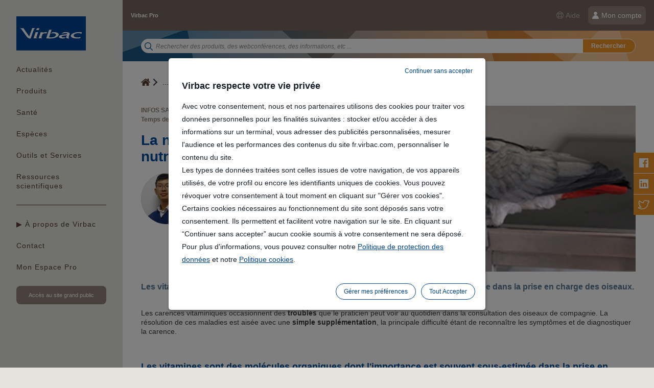

--- FILE ---
content_type: text/html;charset=UTF-8
request_url: https://pro-fr.virbac.com/home/sante/nutrition/nac-poules/oiseaux.html
body_size: 18681
content:
<!DOCTYPE html>
<html lang="fr">
	<head><link rel="canonical" href="https://pro-fr.virbac.com/home/sante/nutrition/nac-poules/oiseaux.html" />
		<meta charset="utf-8" />
<meta http-equiv="Content-Type" content="text/html; charset=utf-8" />
<meta name="viewport" content="width=device-width, initial-scale=1, minimum-scale=1, maximum-scale=1, user-scalable=0, minimal-ui"/>

<link rel="shortcut icon" type="image/x-icon" href="/modules/virbac-static-resources-b2b-module/img/template/favicon.ico" />
<link rel="icon" href="/modules/virbac-static-resources-b2b-module/img/template/favicon.ico" />

<link rel="stylesheet" type="text/css" href="/modules/virbac-static-resources-b2b-module/css/all.css?timestamp=20231129" media="all" />
<link rel="stylesheet" type="text/css" href="/modules/virbac-static-resources-b2b-module/css/print.css" media="print" />
<script type="text/javascript" src="/modules/virbac-static-resources-b2b-module/javascript/framework/jquery-3.2.1.min.js"></script>
<script type="text/javascript" src="/modules/virbac-static-resources-b2b-module/javascript/framework/jquery-ui.min.js"></script>

<script type="text/javascript" src="/modules/virbac-static-resources-b2b-module/javascript/init.js"></script><meta name="google-site-verification" content="IQ2PEbn47eecvmCooNS6ou58i5UsumLwW4F_DzO3Ga4" />
<title>Nutrition Oiseaux : Recommandations | Espace Vétérinaire</title>
<meta property="og:title" content="Nutrition Oiseaux : Recommandations | Espace Vétérinaire" />

<meta property="og:url" content="https://pro-fr.virbac.com/home/sante/nutrition/nac-poules/oiseaux.html" />

<meta name="description" content="Les carences vitaminiques occasionnent des troubles que le praticien peut voir au quotidien dans la consultation des oiseaux de compagnie." /><script type="text/javascript">var tCPrivacyTagManager = "gtm";</script>
				<script type="text/javascript" src="https://cdn.trustcommander.net/privacy/6434/privacy_v2_2.js"></script>
				<script type="text/javascript">
					window.caReady = window.caReady || []; 
					window.cact = function() { window.caReady.push(arguments); };
				</script>



<script type="application/json" id="jahia-data-ctx">{"contextPath":"","lang":"fr","uilang":"fr","siteUuid":"99cd9dc7-3321-4b64-866c-0cab4dfb90e5","wcag":true,"ckeCfg":""}</script>
<script type="application/json" id="jahia-data-ck">{"path":"/modules/ckeditor/javascript/","lng":"fr_FR"}</script>
<script id="staticAssetJavascript0" src="/generated-resources/26743bc5932f67b8fd8ec9cc1a1b85c.min.js"  ></script>
<script type="text/javascript" nonce="NmE5ZDg2NGEtNGU4Yy00NmIyLWFmMWYtOTQxNThjZDJiMDEw">
    window.digitalDataOverrides = window.digitalDataOverrides || [];
    window.digitalData = {
        "scope": "virbac-b2b-fr",
        "site": {
            "siteInfo": {
                "siteID": "99cd9dc7-3321-4b64-866c-0cab4dfb90e5"
            }
        },
        "page": {
            "pageInfo": {
                "pageID": "13dd9061-56af-41bd-a1b2-347cd04a6c74",
                "nodeType": "jnt:page",
                "pageName": "Oiseaux",
                "pagePath": "/sites/virbac-b2b-fr/home/sante/nutrition/nac-poules/oiseaux",
                "templateName": "default",
                "destinationURL": document.location.origin + document.location.pathname,
                "destinationSearch": document.location.search,
                "referringURL": null,
                "language": "fr",
                "categories": [],
                "tags": ["nutrition","oiseau","prevention"]
            },
            "consentTypes":[
                
            ]
        },
        "events": [],
        "contextServerPublicUrl": "/modules/jexperience/proxy/virbac-b2b-fr",
        "sourceLocalIdentifierMap" : {},
        "wemInitConfig":  {
            "contextServerUrl" : "/modules/jexperience/proxy/virbac-b2b-fr",
            "isPreview": false,
            "timeoutInMilliseconds": 1000,
            "dxUsername" : "guest",
            "contextServerCookieName" : "context-profile-id",
            "activateWem": false,
            "enableWemActionUrl": "/fr/sites/virbac-b2b-fr.enableWem.do",
            "requiredProfileProperties": ['j:nodename'],
            "requiredSessionProperties": [],
            "requireSegments": false,
            "requireScores": false
        }, 
    };

   // Expose Wem init functions  
   wem.init();
  </script>

<!-- Open Graph data -->
 	<meta property="og:type" 			 content="article" />
	<meta property="og:image"            content="https://pro-fr.virbac.com/files/live/sites/virbac-b2b-fr/files/Espèces/NAC/oiseaux/oiseaux-2.jpg">
	<meta property="og:image:secure_url" content="https://pro-fr.virbac.com/files/live/sites/virbac-b2b-fr/files/Espèces/NAC/oiseaux/oiseaux-2.jpg">
	<meta property="og:image:type"       content="">
	<meta property="og:image:width"      content="">
	<meta property="og:image:height"     content="">
	<meta property="og:image:alt" 		 content="" />

 <!-- Schema.org markup for Google+ -->
 	<meta itemprop="image" content="https://pro-fr.virbac.com/files/live/sites/virbac-b2b-fr/files/Espèces/NAC/oiseaux/oiseaux-2.jpg" />

 <!-- Twitter Card data -->
	 <meta name="twitter:card" content="summary_large_image" />
	 <meta name="twitter:image" content="https://pro-fr.virbac.com/files/live/sites/virbac-b2b-fr/files/Espèces/NAC/oiseaux/oiseaux-2.jpg" />

<script type="application/json" id="jahia-data-aggregatedjs">{"scripts":["/modules/jexperience/javascript/jexperience/dist/3_7_1/wem.min.js"]}</script>

</head>
	
	<body class=" no-js ">
		
		<!-- Google Tag Manager --> 
			<script type="text/tc_privacy" data-category="2">
			(function(w,d,s,l,i){w[l]=w[l]||[];w[l].push({'gtm.start': 
			new Date().getTime(),event:'gtm.js'});var f=d.getElementsByTagName(s)[0], 
			j=d.createElement(s),dl=l!='dataLayer'?'&l='+l:'';j.async=true;j.src= 
			'//www.googletagmanager.com/gtm.js?id='+i+dl;f.parentNode.insertBefore(j,f); 
			})(window,document,'script','dataLayer','GTM-F422TN2');
			</script> 
			<!-- End Google Tag Manager --><a id="Top"></a> 
				<script type="text/javascript">
					//<![CDATA[
					setBodyClass();
					loading(true);
					//]]>
				</script>
				<div class="zo-page">
					<div class="zo-navigation">
						<a href="#PanelNavigation" class="tp-open-navigation js-panel-open-close"><span></span></a>
<div class="tp-logo"><a href="https://pro-fr.virbac.com"><img class="lazyload" data-src="/modules/virbac-static-resources-module/img/template/logo-virbac.svg" width="136" height="66" alt="Aller à la page d’accueil"/></a></div>
<nav class="tp-navigation js-panel-content" id="PanelNavigation">
		<ul>
			<li>
	
	<a href="/home/actualites.html" class="">
		Actualités</a>
	
	<div id="PanelNav0-1" class="tp-navigation-panel  js-panel-content"><a href="#PanelNav0-1" class="tp-panel-close js-panel-close"></a>	
		<a href="#PanelNav0-1" class="tp-panel-title-close js-panel-close">Actualités</a><div class="tp-panel-title">Actualités</div>
		<ul class="tp-text-links">
			</ul>
		</div>
</li><li>
	
	<a href="#PanelNav0-2" class="js-panel-open">
		Produits</a>
	
	<div id="PanelNav0-2" class="tp-navigation-panel  js-panel-content"><a href="#PanelNav0-2" class="tp-panel-close js-panel-close"></a>	
		<a href="#PanelNav0-2" class="tp-panel-title-close js-panel-close">Produits</a><div class="tp-panel-title">Produits</div>
		<ul class="tp-text-links">
			<li>
	
	<a href="#PanelNav1-2-1" class="js-panel-open">
		Antibiothérapie responsable</a>
	
	<div id="PanelNav1-2-1" class="tp-navigation-panel  js-panel-content"><a href="#PanelNav1-2-1" class="tp-panel-close js-panel-close"></a>	
		<a href="#PanelNav1-2-1" class="tp-panel-title-close js-panel-close">Antibiothérapie responsable</a><div class="tp-panel-title">Antibiothérapie responsable</div>
		<ul class="tp-text-links">
			<li>
	
	<a href="/home/produits/antibiotherapie-responsable/chats.html" class="">
		Chats</a>
	
	<div id="PanelNav2-2-1-1" class="tp-navigation-panel  js-panel-content"><a href="#PanelNav2-2-1-1" class="tp-panel-close js-panel-close"></a>	
		<a href="#PanelNav2-2-1-1" class="tp-panel-title-close js-panel-close">Chats</a><div class="tp-panel-title">Chats</div>
		<ul class="tp-text-links">
			</ul>
		</div>
</li><li>
	
	<a href="/home/produits/antibiotherapie-responsable/chiens.html" class="">
		Chiens</a>
	
	<div id="PanelNav2-2-1-2" class="tp-navigation-panel  js-panel-content"><a href="#PanelNav2-2-1-2" class="tp-panel-close js-panel-close"></a>	
		<a href="#PanelNav2-2-1-2" class="tp-panel-title-close js-panel-close">Chiens</a><div class="tp-panel-title">Chiens</div>
		<ul class="tp-text-links">
			</ul>
		</div>
</li><li>
	
	<a href="/home/produits/antibiotherapie-responsable/ruminants" class="">
		Ruminants</a>
	
	<div id="PanelNav2-2-1-3" class="tp-navigation-panel  js-panel-content"><a href="#PanelNav2-2-1-3" class="tp-panel-close js-panel-close"></a>	
		<a href="#PanelNav2-2-1-3" class="tp-panel-title-close js-panel-close">Ruminants</a><div class="tp-panel-title">Ruminants</div>
		<ul class="tp-text-links">
			</ul>
		</div>
</li><li>
	
	<a href="/home/produits/antibiotherapie-responsable/porcs.html" class="">
		Porcs</a>
	
	<div id="PanelNav2-2-1-4" class="tp-navigation-panel  js-panel-content"><a href="#PanelNav2-2-1-4" class="tp-panel-close js-panel-close"></a>	
		<a href="#PanelNav2-2-1-4" class="tp-panel-title-close js-panel-close">Porcs</a><div class="tp-panel-title">Porcs</div>
		<ul class="tp-text-links">
			</ul>
		</div>
</li></ul>
		<p><a href="/home/produits/antibiotherapie-responsable.html" class="tp-button sp-action">Tous les antibiotiques</a></p>
		</div>
</li><li>
	
	<a href="#PanelNav1-2-2" class="js-panel-open">
		Anti-Inflammmatoires</a>
	
	<div id="PanelNav1-2-2" class="tp-navigation-panel  js-panel-content"><a href="#PanelNav1-2-2" class="tp-panel-close js-panel-close"></a>	
		<a href="#PanelNav1-2-2" class="tp-panel-title-close js-panel-close">Anti-Inflammmatoires</a><div class="tp-panel-title">Anti-Inflammmatoires</div>
		<ul class="tp-text-links">
			<li>
	
	<a href="/home/produits/anti-inflammmatoires/chevaux.html" class="">
		Chevaux</a>
	
	<div id="PanelNav2-2-2-1" class="tp-navigation-panel  js-panel-content"><a href="#PanelNav2-2-2-1" class="tp-panel-close js-panel-close"></a>	
		<a href="#PanelNav2-2-2-1" class="tp-panel-title-close js-panel-close">Chevaux</a><div class="tp-panel-title">Chevaux</div>
		<ul class="tp-text-links">
			</ul>
		</div>
</li></ul>
		<p><a href="/home/produits/anti-inflammmatoires" class="tp-button sp-action">Tous les anti-inflammatoires</a></p>
		</div>
</li><li>
	
	<a href="#PanelNav1-2-3" class="js-panel-open">
		Antiparasitaires</a>
	
	<div id="PanelNav1-2-3" class="tp-navigation-panel  js-panel-content"><a href="#PanelNav1-2-3" class="tp-panel-close js-panel-close"></a>	
		<a href="#PanelNav1-2-3" class="tp-panel-title-close js-panel-close">Antiparasitaires</a><div class="tp-panel-title">Antiparasitaires</div>
		<ul class="tp-text-links">
			<li>
	
	<a href="/home/produits/antiparasitaire/chevaux.html" class="">
		Chevaux</a>
	
	<div id="PanelNav2-2-3-1" class="tp-navigation-panel  js-panel-content"><a href="#PanelNav2-2-3-1" class="tp-panel-close js-panel-close"></a>	
		<a href="#PanelNav2-2-3-1" class="tp-panel-title-close js-panel-close">Chevaux</a><div class="tp-panel-title">Chevaux</div>
		<ul class="tp-text-links">
			</ul>
		</div>
</li><li>
	
	<a href="/home/produits/antiparasitaire/ruminants.html" class="">
		Ruminants</a>
	
	<div id="PanelNav2-2-3-2" class="tp-navigation-panel  js-panel-content"><a href="#PanelNav2-2-3-2" class="tp-panel-close js-panel-close"></a>	
		<a href="#PanelNav2-2-3-2" class="tp-panel-title-close js-panel-close">Ruminants</a><div class="tp-panel-title">Ruminants</div>
		<ul class="tp-text-links">
			</ul>
		</div>
</li></ul>
		<p><a href="/home/produits/antiparasitaire.html" class="tp-button sp-action">Tous les antiparasitaires</a></p>
		</div>
</li><li>
	
	<a href="#PanelNav1-2-4" class="js-panel-open">
		Compléments alimentaires</a>
	
	<div id="PanelNav1-2-4" class="tp-navigation-panel  js-panel-content"><a href="#PanelNav1-2-4" class="tp-panel-close js-panel-close"></a>	
		<a href="#PanelNav1-2-4" class="tp-panel-title-close js-panel-close">Compléments alimentaires</a><div class="tp-panel-title">Compléments alimentaires</div>
		<ul class="tp-text-links">
			<li>
	
	<a href="/home/produits/complements-alimentaires/ruminants.html" class="">
		Ruminants</a>
	
	<div id="PanelNav2-2-4-1" class="tp-navigation-panel  js-panel-content"><a href="#PanelNav2-2-4-1" class="tp-panel-close js-panel-close"></a>	
		<a href="#PanelNav2-2-4-1" class="tp-panel-title-close js-panel-close">Ruminants</a><div class="tp-panel-title">Ruminants</div>
		<ul class="tp-text-links">
			</ul>
		</div>
</li><li>
	
	<a href="/home/produits/complements-alimentaires/movoflex-chat.html" class="">
		Movoflex chat</a>
	
	<div id="PanelNav2-2-4-2" class="tp-navigation-panel  js-panel-content"><a href="#PanelNav2-2-4-2" class="tp-panel-close js-panel-close"></a>	
		<a href="#PanelNav2-2-4-2" class="tp-panel-title-close js-panel-close">Movoflex chat</a><div class="tp-panel-title">Movoflex chat</div>
		<ul class="tp-text-links">
			</ul>
		</div>
</li></ul>
		</div>
</li><li>
	
	<a href="#PanelNav1-2-5" class="js-panel-open">
		Dermatologie</a>
	
	<div id="PanelNav1-2-5" class="tp-navigation-panel  js-panel-content"><a href="#PanelNav1-2-5" class="tp-panel-close js-panel-close"></a>	
		<a href="#PanelNav1-2-5" class="tp-panel-title-close js-panel-close">Dermatologie</a><div class="tp-panel-title">Dermatologie</div>
		<ul class="tp-text-links">
			<li>
	
	<a href="/home/produits/dermatologie/chats.html" class="">
		Chats</a>
	
	<div id="PanelNav2-2-5-1" class="tp-navigation-panel  js-panel-content"><a href="#PanelNav2-2-5-1" class="tp-panel-close js-panel-close"></a>	
		<a href="#PanelNav2-2-5-1" class="tp-panel-title-close js-panel-close">Chats</a><div class="tp-panel-title">Chats</div>
		<ul class="tp-text-links">
			</ul>
		</div>
</li><li>
	
	<a href="/home/produits/dermatologie/chiens" class="">
		Chiens</a>
	
	<div id="PanelNav2-2-5-2" class="tp-navigation-panel  js-panel-content"><a href="#PanelNav2-2-5-2" class="tp-panel-close js-panel-close"></a>	
		<a href="#PanelNav2-2-5-2" class="tp-panel-title-close js-panel-close">Chiens</a><div class="tp-panel-title">Chiens</div>
		<ul class="tp-text-links">
			</ul>
		</div>
</li></ul>
		</div>
</li><li>
	
	<a href="/home/produits/everyday-care.html" class="">
		Soins quotidiens (Petcare)</a>
	
	<div id="PanelNav1-2-6" class="tp-navigation-panel  js-panel-content"><a href="#PanelNav1-2-6" class="tp-panel-close js-panel-close"></a>	
		<a href="#PanelNav1-2-6" class="tp-panel-title-close js-panel-close">Soins quotidiens (Petcare)</a><div class="tp-panel-title">Soins quotidiens (Petcare)</div>
		<ul class="tp-text-links">
			</ul>
		</div>
</li><li>
	
	<a href="/home/produits/analyse-diagnostic.html" class="">
		Analyse et Diagnostic</a>
	
	<div id="PanelNav1-2-7" class="tp-navigation-panel  js-panel-content"><a href="#PanelNav1-2-7" class="tp-panel-close js-panel-close"></a>	
		<a href="#PanelNav1-2-7" class="tp-panel-title-close js-panel-close">Analyse et Diagnostic</a><div class="tp-panel-title">Analyse et Diagnostic</div>
		<ul class="tp-text-links">
			</ul>
		</div>
</li><li>
	
	<a href="/home/produits/gamme-nac.html" class="">
		Gamme NAC</a>
	
	<div id="PanelNav1-2-8" class="tp-navigation-panel  js-panel-content"><a href="#PanelNav1-2-8" class="tp-panel-close js-panel-close"></a>	
		<a href="#PanelNav1-2-8" class="tp-panel-title-close js-panel-close">Gamme NAC</a><div class="tp-panel-title">Gamme NAC</div>
		<ul class="tp-text-links">
			</ul>
		</div>
</li><li>
	
	<a href="/home/produits/gamme-fermiere.html" class="">
		Gamme Fermière</a>
	
	<div id="PanelNav1-2-9" class="tp-navigation-panel  js-panel-content"><a href="#PanelNav1-2-9" class="tp-panel-close js-panel-close"></a>	
		<a href="#PanelNav1-2-9" class="tp-panel-title-close js-panel-close">Gamme Fermière</a><div class="tp-panel-title">Gamme Fermière</div>
		<ul class="tp-text-links">
			</ul>
		</div>
</li><li>
	
	<a href="#PanelNav1-2-10" class="js-panel-open">
		Identification Electronique</a>
	
	<div id="PanelNav1-2-10" class="tp-navigation-panel  js-panel-content"><a href="#PanelNav1-2-10" class="tp-panel-close js-panel-close"></a>	
		<a href="#PanelNav1-2-10" class="tp-panel-title-close js-panel-close">Identification Electronique</a><div class="tp-panel-title">Identification Electronique</div>
		<ul class="tp-text-links">
			<li>
	
	<a href="/home/produits/identification-electronique/chats.html" class="">
		Chats</a>
	
	<div id="PanelNav2-2-10-1" class="tp-navigation-panel  js-panel-content"><a href="#PanelNav2-2-10-1" class="tp-panel-close js-panel-close"></a>	
		<a href="#PanelNav2-2-10-1" class="tp-panel-title-close js-panel-close">Chats</a><div class="tp-panel-title">Chats</div>
		<ul class="tp-text-links">
			</ul>
		</div>
</li><li>
	
	<a href="/home/produits/identification-electronique/chiens.html" class="">
		Chiens</a>
	
	<div id="PanelNav2-2-10-2" class="tp-navigation-panel  js-panel-content"><a href="#PanelNav2-2-10-2" class="tp-panel-close js-panel-close"></a>	
		<a href="#PanelNav2-2-10-2" class="tp-panel-title-close js-panel-close">Chiens</a><div class="tp-panel-title">Chiens</div>
		<ul class="tp-text-links">
			</ul>
		</div>
</li><li>
	
	<a href="/home/produits/identification-electronique/faune-sauvage.html" class="">
		Faune sauvage</a>
	
	<div id="PanelNav2-2-10-3" class="tp-navigation-panel  js-panel-content"><a href="#PanelNav2-2-10-3" class="tp-panel-close js-panel-close"></a>	
		<a href="#PanelNav2-2-10-3" class="tp-panel-title-close js-panel-close">Faune sauvage</a><div class="tp-panel-title">Faune sauvage</div>
		<ul class="tp-text-links">
			</ul>
		</div>
</li><li>
	
	<a href="/home/produits/identification-electronique/chevaux.html" class="">
		Chevaux</a>
	
	<div id="PanelNav2-2-10-4" class="tp-navigation-panel  js-panel-content"><a href="#PanelNav2-2-10-4" class="tp-panel-close js-panel-close"></a>	
		<a href="#PanelNav2-2-10-4" class="tp-panel-title-close js-panel-close">Chevaux</a><div class="tp-panel-title">Chevaux</div>
		<ul class="tp-text-links">
			</ul>
		</div>
</li></ul>
		</div>
</li><li>
	
	<a href="#PanelNav1-2-11" class="js-panel-open">
		Micronutrition</a>
	
	<div id="PanelNav1-2-11" class="tp-navigation-panel  js-panel-content"><a href="#PanelNav1-2-11" class="tp-panel-close js-panel-close"></a>	
		<a href="#PanelNav1-2-11" class="tp-panel-title-close js-panel-close">Micronutrition</a><div class="tp-panel-title">Micronutrition</div>
		<ul class="tp-text-links">
			<li>
	
	<a href="/home/produits/micronutrition/ruminants.html" class="">
		Ruminants</a>
	
	<div id="PanelNav2-2-11-1" class="tp-navigation-panel  js-panel-content"><a href="#PanelNav2-2-11-1" class="tp-panel-close js-panel-close"></a>	
		<a href="#PanelNav2-2-11-1" class="tp-panel-title-close js-panel-close">Ruminants</a><div class="tp-panel-title">Ruminants</div>
		<ul class="tp-text-links">
			</ul>
		</div>
</li></ul>
		</div>
</li><li>
	
	<a href="#PanelNav1-2-12" class="js-panel-open">
		Nutrition</a>
	
	<div id="PanelNav1-2-12" class="tp-navigation-panel  js-panel-content"><a href="#PanelNav1-2-12" class="tp-panel-close js-panel-close"></a>	
		<a href="#PanelNav1-2-12" class="tp-panel-title-close js-panel-close">Nutrition</a><div class="tp-panel-title">Nutrition</div>
		<ul class="tp-text-links">
			<li>
	
	<a href="/home/produits/nutrition/chats.html" class="">
		Chats</a>
	
	<div id="PanelNav2-2-12-1" class="tp-navigation-panel  js-panel-content"><a href="#PanelNav2-2-12-1" class="tp-panel-close js-panel-close"></a>	
		<a href="#PanelNav2-2-12-1" class="tp-panel-title-close js-panel-close">Chats</a><div class="tp-panel-title">Chats</div>
		<ul class="tp-text-links">
			</ul>
		</div>
</li><li>
	
	<a href="/home/produits/nutrition/chiens.html" class="">
		Chiens</a>
	
	<div id="PanelNav2-2-12-2" class="tp-navigation-panel  js-panel-content"><a href="#PanelNav2-2-12-2" class="tp-panel-close js-panel-close"></a>	
		<a href="#PanelNav2-2-12-2" class="tp-panel-title-close js-panel-close">Chiens</a><div class="tp-panel-title">Chiens</div>
		<ul class="tp-text-links">
			</ul>
		</div>
</li></ul>
		</div>
</li><li>
	
	<a href="#PanelNav1-2-13" class="js-panel-open">
		Oncologie</a>
	
	<div id="PanelNav1-2-13" class="tp-navigation-panel  js-panel-content"><a href="#PanelNav1-2-13" class="tp-panel-close js-panel-close"></a>	
		<a href="#PanelNav1-2-13" class="tp-panel-title-close js-panel-close">Oncologie</a><div class="tp-panel-title">Oncologie</div>
		<ul class="tp-text-links">
			<li>
	
	<a href="/home/produits/oncologie/chiens.html" class="">
		Chiens</a>
	
	<div id="PanelNav2-2-13-1" class="tp-navigation-panel  js-panel-content"><a href="#PanelNav2-2-13-1" class="tp-panel-close js-panel-close"></a>	
		<a href="#PanelNav2-2-13-1" class="tp-panel-title-close js-panel-close">Chiens</a><div class="tp-panel-title">Chiens</div>
		<ul class="tp-text-links">
			</ul>
		</div>
</li></ul>
		</div>
</li><li>
	
	<a href="#PanelNav1-2-14" class="js-panel-open">
		Reproduction</a>
	
	<div id="PanelNav1-2-14" class="tp-navigation-panel  js-panel-content"><a href="#PanelNav1-2-14" class="tp-panel-close js-panel-close"></a>	
		<a href="#PanelNav1-2-14" class="tp-panel-title-close js-panel-close">Reproduction</a><div class="tp-panel-title">Reproduction</div>
		<ul class="tp-text-links">
			<li>
	
	<a href="/home/produits/reproduction/chiens.html" class="">
		Chiens</a>
	
	<div id="PanelNav2-2-14-1" class="tp-navigation-panel  js-panel-content"><a href="#PanelNav2-2-14-1" class="tp-panel-close js-panel-close"></a>	
		<a href="#PanelNav2-2-14-1" class="tp-panel-title-close js-panel-close">Chiens</a><div class="tp-panel-title">Chiens</div>
		<ul class="tp-text-links">
			</ul>
		</div>
</li></ul>
		</div>
</li><li>
	
	<a href="#PanelNav1-2-15" class="js-panel-open">
		Vaccin</a>
	
	<div id="PanelNav1-2-15" class="tp-navigation-panel  js-panel-content"><a href="#PanelNav1-2-15" class="tp-panel-close js-panel-close"></a>	
		<a href="#PanelNav1-2-15" class="tp-panel-title-close js-panel-close">Vaccin</a><div class="tp-panel-title">Vaccin</div>
		<ul class="tp-text-links">
			<li>
	
	<a href="/home/produits/vaccin/chats.html" class="">
		Chats</a>
	
	<div id="PanelNav2-2-15-1" class="tp-navigation-panel  js-panel-content"><a href="#PanelNav2-2-15-1" class="tp-panel-close js-panel-close"></a>	
		<a href="#PanelNav2-2-15-1" class="tp-panel-title-close js-panel-close">Chats</a><div class="tp-panel-title">Chats</div>
		<ul class="tp-text-links">
			</ul>
		</div>
</li><li>
	
	<a href="/home/produits/vaccin/chiens.html" class="">
		Chiens</a>
	
	<div id="PanelNav2-2-15-2" class="tp-navigation-panel  js-panel-content"><a href="#PanelNav2-2-15-2" class="tp-panel-close js-panel-close"></a>	
		<a href="#PanelNav2-2-15-2" class="tp-panel-title-close js-panel-close">Chiens</a><div class="tp-panel-title">Chiens</div>
		<ul class="tp-text-links">
			</ul>
		</div>
</li><li>
	
	<a href="/home/produits/vaccin/ruminants.html" class="">
		Ruminants</a>
	
	<div id="PanelNav2-2-15-3" class="tp-navigation-panel  js-panel-content"><a href="#PanelNav2-2-15-3" class="tp-panel-close js-panel-close"></a>	
		<a href="#PanelNav2-2-15-3" class="tp-panel-title-close js-panel-close">Ruminants</a><div class="tp-panel-title">Ruminants</div>
		<ul class="tp-text-links">
			</ul>
		</div>
</li></ul>
		</div>
</li></ul>
		<p><a href="/home/produits.html" class="tp-button sp-action">Voir tous les produits</a></p>
		</div>
</li><li>
	
	<a href="#PanelNav0-3" class="js-panel-open">
		Santé</a>
	
	<div id="PanelNav0-3" class="tp-navigation-panel  js-panel-content"><a href="#PanelNav0-3" class="tp-panel-close js-panel-close"></a>	
		<a href="#PanelNav0-3" class="tp-panel-title-close js-panel-close">Santé</a><div class="tp-panel-title">Santé</div>
		<ul class="tp-text-links">
			<li>
	
	<a href="#PanelNav1-3-1" class="js-panel-open">
		Vaccination</a>
	
	<div id="PanelNav1-3-1" class="tp-navigation-panel  js-panel-content"><a href="#PanelNav1-3-1" class="tp-panel-close js-panel-close"></a>	
		<a href="#PanelNav1-3-1" class="tp-panel-title-close js-panel-close">Vaccination</a><div class="tp-panel-title">Vaccination</div>
		<ul class="tp-text-links">
			<li>
	
	<a href="/home/sante/vaccination/chat.html" class="">
		Chat</a>
	
	<div id="PanelNav2-3-1-1" class="tp-navigation-panel  js-panel-content"><a href="#PanelNav2-3-1-1" class="tp-panel-close js-panel-close"></a>	
		<a href="#PanelNav2-3-1-1" class="tp-panel-title-close js-panel-close">Chat</a><div class="tp-panel-title">Chat</div>
		<ul class="tp-text-links">
			</ul>
		</div>
</li><li>
	
	<a href="/home/sante/vaccination/chien.html" class="">
		Chien</a>
	
	<div id="PanelNav2-3-1-2" class="tp-navigation-panel  js-panel-content"><a href="#PanelNav2-3-1-2" class="tp-panel-close js-panel-close"></a>	
		<a href="#PanelNav2-3-1-2" class="tp-panel-title-close js-panel-close">Chien</a><div class="tp-panel-title">Chien</div>
		<ul class="tp-text-links">
			</ul>
		</div>
</li></ul>
		</div>
</li><li>
	
	<a href="#PanelNav1-3-2" class="js-panel-open">
		Oncologie</a>
	
	<div id="PanelNav1-3-2" class="tp-navigation-panel  js-panel-content"><a href="#PanelNav1-3-2" class="tp-panel-close js-panel-close"></a>	
		<a href="#PanelNav1-3-2" class="tp-panel-title-close js-panel-close">Oncologie</a><div class="tp-panel-title">Oncologie</div>
		<ul class="tp-text-links">
			<li>
	
	<a href="/home/sante/oncologie/chien.html" class="">
		Chien</a>
	
	<div id="PanelNav2-3-2-1" class="tp-navigation-panel  js-panel-content"><a href="#PanelNav2-3-2-1" class="tp-panel-close js-panel-close"></a>	
		<a href="#PanelNav2-3-2-1" class="tp-panel-title-close js-panel-close">Chien</a><div class="tp-panel-title">Chien</div>
		<ul class="tp-text-links">
			</ul>
		</div>
</li></ul>
		</div>
</li><li>
	
	<a href="#PanelNav1-3-3" class="js-panel-open">
		Dentaire</a>
	
	<div id="PanelNav1-3-3" class="tp-navigation-panel  js-panel-content"><a href="#PanelNav1-3-3" class="tp-panel-close js-panel-close"></a>	
		<a href="#PanelNav1-3-3" class="tp-panel-title-close js-panel-close">Dentaire</a><div class="tp-panel-title">Dentaire</div>
		<ul class="tp-text-links">
			<li>
	
	<a href="/home/sante/hygiene-bien-etre/chat/hygiene-bucco-dentaire-chat.html" class="">
		Chat</a>
	
	<div id="PanelNav2-3-3-1" class="tp-navigation-panel  js-panel-content"><a href="#PanelNav2-3-3-1" class="tp-panel-close js-panel-close"></a>	
		<a href="#PanelNav2-3-3-1" class="tp-panel-title-close js-panel-close">Chat</a><div class="tp-panel-title">Chat</div>
		<ul class="tp-text-links">
			</ul>
		</div>
</li><li>
	
	<a href="/home/sante/hygiene-bien-etre/chien/hygiene-bucco-dentaire-chien.html" class="">
		Chien</a>
	
	<div id="PanelNav2-3-3-2" class="tp-navigation-panel  js-panel-content"><a href="#PanelNav2-3-3-2" class="tp-panel-close js-panel-close"></a>	
		<a href="#PanelNav2-3-3-2" class="tp-panel-title-close js-panel-close">Chien</a><div class="tp-panel-title">Chien</div>
		<ul class="tp-text-links">
			</ul>
		</div>
</li></ul>
		</div>
</li><li>
	
	<a href="#PanelNav1-3-4" class="js-panel-open">
		Nutrition</a>
	
	<div id="PanelNav1-3-4" class="tp-navigation-panel  js-panel-content"><a href="#PanelNav1-3-4" class="tp-panel-close js-panel-close"></a>	
		<a href="#PanelNav1-3-4" class="tp-panel-title-close js-panel-close">Nutrition</a><div class="tp-panel-title">Nutrition</div>
		<ul class="tp-text-links">
			<li>
	
	<a href="/home/sante/nutrition/chat.html" class="">
		Chat</a>
	
	<div id="PanelNav2-3-4-1" class="tp-navigation-panel  js-panel-content"><a href="#PanelNav2-3-4-1" class="tp-panel-close js-panel-close"></a>	
		<a href="#PanelNav2-3-4-1" class="tp-panel-title-close js-panel-close">Chat</a><div class="tp-panel-title">Chat</div>
		<ul class="tp-text-links">
			</ul>
		</div>
</li><li>
	
	<a href="/home/sante/nutrition/chien.html" class="">
		Chien</a>
	
	<div id="PanelNav2-3-4-2" class="tp-navigation-panel  js-panel-content"><a href="#PanelNav2-3-4-2" class="tp-panel-close js-panel-close"></a>	
		<a href="#PanelNav2-3-4-2" class="tp-panel-title-close js-panel-close">Chien</a><div class="tp-panel-title">Chien</div>
		<ul class="tp-text-links">
			</ul>
		</div>
</li><li>
	
	<a href="#PanelNav2-3-4-3" class="js-panel-open">
		NAC & Poules</a>
	
	<div id="PanelNav2-3-4-3" class="tp-navigation-panel  js-panel-content"><a href="#PanelNav2-3-4-3" class="tp-panel-close js-panel-close"></a>	
		<a href="#PanelNav2-3-4-3" class="tp-panel-title-close js-panel-close">NAC & Poules</a><div class="tp-panel-title">NAC & Poules</div>
		<ul class="tp-text-links">
			<li>
	
	<a href="/home/sante/nutrition/nac-poules/furet.html" class="">
		Furet</a>
	
	<div id="PanelNav3-3-4-3-1" class="tp-navigation-panel  js-panel-content"><a href="#PanelNav3-3-4-3-1" class="tp-panel-close js-panel-close"></a>	
		<a href="#PanelNav3-3-4-3-1" class="tp-panel-title-close js-panel-close">Furet</a><div class="tp-panel-title">Furet</div>
		<ul class="tp-text-links">
			</ul>
		</div>
</li><li>
	
	<a href="/home/sante/nutrition/nac-poules/reptiles.html" class="">
		Reptiles</a>
	
	<div id="PanelNav3-3-4-3-2" class="tp-navigation-panel  js-panel-content"><a href="#PanelNav3-3-4-3-2" class="tp-panel-close js-panel-close"></a>	
		<a href="#PanelNav3-3-4-3-2" class="tp-panel-title-close js-panel-close">Reptiles</a><div class="tp-panel-title">Reptiles</div>
		<ul class="tp-text-links">
			</ul>
		</div>
</li><li>
	
	<a href="/home/sante/nutrition/nac-poules/rongeurs.html" class="">
		Rongeurs</a>
	
	<div id="PanelNav3-3-4-3-3" class="tp-navigation-panel  js-panel-content"><a href="#PanelNav3-3-4-3-3" class="tp-panel-close js-panel-close"></a>	
		<a href="#PanelNav3-3-4-3-3" class="tp-panel-title-close js-panel-close">Rongeurs</a><div class="tp-panel-title">Rongeurs</div>
		<ul class="tp-text-links">
			</ul>
		</div>
</li><li>
	
	<a href="/home/sante/nutrition/nac-poules/oiseaux.html" class="">
		Oiseaux</a>
	
	<div id="PanelNav3-3-4-3-4" class="tp-navigation-panel  js-panel-content"><a href="#PanelNav3-3-4-3-4" class="tp-panel-close js-panel-close"></a>	
		<a href="#PanelNav3-3-4-3-4" class="tp-panel-title-close js-panel-close">Oiseaux</a><div class="tp-panel-title">Oiseaux</div>
		<ul class="tp-text-links">
			</ul>
		</div>
</li><li>
	
	<a href="/home/sante/nutrition/nac-poules/poules.html" class="">
		Poules</a>
	
	<div id="PanelNav3-3-4-3-5" class="tp-navigation-panel  js-panel-content"><a href="#PanelNav3-3-4-3-5" class="tp-panel-close js-panel-close"></a>	
		<a href="#PanelNav3-3-4-3-5" class="tp-panel-title-close js-panel-close">Poules</a><div class="tp-panel-title">Poules</div>
		<ul class="tp-text-links">
			</ul>
		</div>
</li></ul>
		</div>
</li></ul>
		</div>
</li><li>
	
	<a href="#PanelNav1-3-5" class="js-panel-open">
		Micronutrition</a>
	
	<div id="PanelNav1-3-5" class="tp-navigation-panel  js-panel-content"><a href="#PanelNav1-3-5" class="tp-panel-close js-panel-close"></a>	
		<a href="#PanelNav1-3-5" class="tp-panel-title-close js-panel-close">Micronutrition</a><div class="tp-panel-title">Micronutrition</div>
		<ul class="tp-text-links">
			<li>
	
	<a href="/home/sante/micronutrition/ruminants.html" class="">
		Ruminants</a>
	
	<div id="PanelNav2-3-5-1" class="tp-navigation-panel  js-panel-content"><a href="#PanelNav2-3-5-1" class="tp-panel-close js-panel-close"></a>	
		<a href="#PanelNav2-3-5-1" class="tp-panel-title-close js-panel-close">Ruminants</a><div class="tp-panel-title">Ruminants</div>
		<ul class="tp-text-links">
			</ul>
		</div>
</li></ul>
		</div>
</li><li>
	
	<a href="#PanelNav1-3-6" class="js-panel-open">
		Reproduction</a>
	
	<div id="PanelNav1-3-6" class="tp-navigation-panel  js-panel-content"><a href="#PanelNav1-3-6" class="tp-panel-close js-panel-close"></a>	
		<a href="#PanelNav1-3-6" class="tp-panel-title-close js-panel-close">Reproduction</a><div class="tp-panel-title">Reproduction</div>
		<ul class="tp-text-links">
			<li>
	
	<a href="#PanelNav2-3-6-1" class="js-panel-open">
		NAC & Poules</a>
	
	<div id="PanelNav2-3-6-1" class="tp-navigation-panel  js-panel-content"><a href="#PanelNav2-3-6-1" class="tp-panel-close js-panel-close"></a>	
		<a href="#PanelNav2-3-6-1" class="tp-panel-title-close js-panel-close">NAC & Poules</a><div class="tp-panel-title">NAC & Poules</div>
		<ul class="tp-text-links">
			<li>
	
	<a href="/home/sante/reproduction/nac-poules/furet.html" class="">
		Furet</a>
	
	<div id="PanelNav3-3-6-1-1" class="tp-navigation-panel  js-panel-content"><a href="#PanelNav3-3-6-1-1" class="tp-panel-close js-panel-close"></a>	
		<a href="#PanelNav3-3-6-1-1" class="tp-panel-title-close js-panel-close">Furet</a><div class="tp-panel-title">Furet</div>
		<ul class="tp-text-links">
			</ul>
		</div>
</li><li>
	
	<a href="#PanelNav3-3-6-1-2" class="js-panel-open">
		Oiseaux</a>
	
	<div id="PanelNav3-3-6-1-2" class="tp-navigation-panel  js-panel-content"><a href="#PanelNav3-3-6-1-2" class="tp-panel-close js-panel-close"></a>	
		<a href="#PanelNav3-3-6-1-2" class="tp-panel-title-close js-panel-close">Oiseaux</a><div class="tp-panel-title">Oiseaux</div>
		<ul class="tp-text-links">
			<li>
	
	<a href="/home/sante/reproduction/nac-poules/oiseaux/elevage-pathologie.html" class="">
		L’élevage et pathologie</a>
	
	<div id="PanelNav4-3-6-1-2-1" class="tp-navigation-panel  js-panel-content"><a href="#PanelNav4-3-6-1-2-1" class="tp-panel-close js-panel-close"></a>	
		<a href="#PanelNav4-3-6-1-2-1" class="tp-panel-title-close js-panel-close">L’élevage et pathologie</a><div class="tp-panel-title">L’élevage et pathologie</div>
		<ul class="tp-text-links">
			</ul>
		</div>
</li></ul>
		</div>
</li><li>
	
	<a href="/home/sante/reproduction/nac-poules/reptiles.html" class="">
		Reptiles</a>
	
	<div id="PanelNav3-3-6-1-3" class="tp-navigation-panel  js-panel-content"><a href="#PanelNav3-3-6-1-3" class="tp-panel-close js-panel-close"></a>	
		<a href="#PanelNav3-3-6-1-3" class="tp-panel-title-close js-panel-close">Reptiles</a><div class="tp-panel-title">Reptiles</div>
		<ul class="tp-text-links">
			</ul>
		</div>
</li><li>
	
	<a href="/home/sante/reproduction/nac-poules/poules.html" class="">
		Poules</a>
	
	<div id="PanelNav3-3-6-1-4" class="tp-navigation-panel  js-panel-content"><a href="#PanelNav3-3-6-1-4" class="tp-panel-close js-panel-close"></a>	
		<a href="#PanelNav3-3-6-1-4" class="tp-panel-title-close js-panel-close">Poules</a><div class="tp-panel-title">Poules</div>
		<ul class="tp-text-links">
			</ul>
		</div>
</li></ul>
		</div>
</li><li>
	
	<a href="/home/sante/reproduction/chien.html" class="">
		Chien</a>
	
	<div id="PanelNav2-3-6-2" class="tp-navigation-panel  js-panel-content"><a href="#PanelNav2-3-6-2" class="tp-panel-close js-panel-close"></a>	
		<a href="#PanelNav2-3-6-2" class="tp-panel-title-close js-panel-close">Chien</a><div class="tp-panel-title">Chien</div>
		<ul class="tp-text-links">
			</ul>
		</div>
</li></ul>
		</div>
</li><li>
	
	<a href="#PanelNav1-3-7" class="js-panel-open">
		Dermatologie</a>
	
	<div id="PanelNav1-3-7" class="tp-navigation-panel  js-panel-content"><a href="#PanelNav1-3-7" class="tp-panel-close js-panel-close"></a>	
		<a href="#PanelNav1-3-7" class="tp-panel-title-close js-panel-close">Dermatologie</a><div class="tp-panel-title">Dermatologie</div>
		<ul class="tp-text-links">
			<li>
	
	<a href="/home/sante/dermatologie/chat.html" class="">
		Chat</a>
	
	<div id="PanelNav2-3-7-1" class="tp-navigation-panel  js-panel-content"><a href="#PanelNav2-3-7-1" class="tp-panel-close js-panel-close"></a>	
		<a href="#PanelNav2-3-7-1" class="tp-panel-title-close js-panel-close">Chat</a><div class="tp-panel-title">Chat</div>
		<ul class="tp-text-links">
			</ul>
		</div>
</li><li>
	
	<a href="/home/sante/dermatologie/chien.html" class="">
		Chien</a>
	
	<div id="PanelNav2-3-7-2" class="tp-navigation-panel  js-panel-content"><a href="#PanelNav2-3-7-2" class="tp-panel-close js-panel-close"></a>	
		<a href="#PanelNav2-3-7-2" class="tp-panel-title-close js-panel-close">Chien</a><div class="tp-panel-title">Chien</div>
		<ul class="tp-text-links">
			</ul>
		</div>
</li></ul>
		</div>
</li><li>
	
	<a href="#PanelNav1-3-8" class="js-panel-open">
		Hygiène & Bien être</a>
	
	<div id="PanelNav1-3-8" class="tp-navigation-panel  js-panel-content"><a href="#PanelNav1-3-8" class="tp-panel-close js-panel-close"></a>	
		<a href="#PanelNav1-3-8" class="tp-panel-title-close js-panel-close">Hygiène & Bien être</a><div class="tp-panel-title">Hygiène & Bien être</div>
		<ul class="tp-text-links">
			<li>
	
	<a href="/home/sante/hygiene-bien-etre/chat.html" class="">
		Chat</a>
	
	<div id="PanelNav2-3-8-1" class="tp-navigation-panel  js-panel-content"><a href="#PanelNav2-3-8-1" class="tp-panel-close js-panel-close"></a>	
		<a href="#PanelNav2-3-8-1" class="tp-panel-title-close js-panel-close">Chat</a><div class="tp-panel-title">Chat</div>
		<ul class="tp-text-links">
			</ul>
		</div>
</li><li>
	
	<a href="/home/sante/hygiene-bien-etre/chien.html" class="">
		Chien</a>
	
	<div id="PanelNav2-3-8-2" class="tp-navigation-panel  js-panel-content"><a href="#PanelNav2-3-8-2" class="tp-panel-close js-panel-close"></a>	
		<a href="#PanelNav2-3-8-2" class="tp-panel-title-close js-panel-close">Chien</a><div class="tp-panel-title">Chien</div>
		<ul class="tp-text-links">
			</ul>
		</div>
</li></ul>
		</div>
</li><li>
	
	<a href="#PanelNav1-3-9" class="js-panel-open">
		Gestion de la douleur</a>
	
	<div id="PanelNav1-3-9" class="tp-navigation-panel  js-panel-content"><a href="#PanelNav1-3-9" class="tp-panel-close js-panel-close"></a>	
		<a href="#PanelNav1-3-9" class="tp-panel-title-close js-panel-close">Gestion de la douleur</a><div class="tp-panel-title">Gestion de la douleur</div>
		<ul class="tp-text-links">
			<li>
	
	<a href="/home/sante/gestion-de-la-douleur/cheval.html" class="">
		Cheval</a>
	
	<div id="PanelNav2-3-9-1" class="tp-navigation-panel  js-panel-content"><a href="#PanelNav2-3-9-1" class="tp-panel-close js-panel-close"></a>	
		<a href="#PanelNav2-3-9-1" class="tp-panel-title-close js-panel-close">Cheval</a><div class="tp-panel-title">Cheval</div>
		<ul class="tp-text-links">
			</ul>
		</div>
</li></ul>
		</div>
</li><li>
	
	<a href="#PanelNav1-3-10" class="js-panel-open">
		Gestion du parasitisme</a>
	
	<div id="PanelNav1-3-10" class="tp-navigation-panel  js-panel-content"><a href="#PanelNav1-3-10" class="tp-panel-close js-panel-close"></a>	
		<a href="#PanelNav1-3-10" class="tp-panel-title-close js-panel-close">Gestion du parasitisme</a><div class="tp-panel-title">Gestion du parasitisme</div>
		<ul class="tp-text-links">
			<li>
	
	<a href="/home/sante/gestion-du-parasitisme/cheval.html" class="">
		Cheval</a>
	
	<div id="PanelNav2-3-10-1" class="tp-navigation-panel  js-panel-content"><a href="#PanelNav2-3-10-1" class="tp-panel-close js-panel-close"></a>	
		<a href="#PanelNav2-3-10-1" class="tp-panel-title-close js-panel-close">Cheval</a><div class="tp-panel-title">Cheval</div>
		<ul class="tp-text-links">
			</ul>
		</div>
</li><li>
	
	<a href="/home/sante/gestion-du-parasitisme/ruminants.html" class="">
		Ruminants</a>
	
	<div id="PanelNav2-3-10-2" class="tp-navigation-panel  js-panel-content"><a href="#PanelNav2-3-10-2" class="tp-panel-close js-panel-close"></a>	
		<a href="#PanelNav2-3-10-2" class="tp-panel-title-close js-panel-close">Ruminants</a><div class="tp-panel-title">Ruminants</div>
		<ul class="tp-text-links">
			</ul>
		</div>
</li><li>
	
	<a href="#PanelNav2-3-10-3" class="js-panel-open">
		NAC & Poules</a>
	
	<div id="PanelNav2-3-10-3" class="tp-navigation-panel  js-panel-content"><a href="#PanelNav2-3-10-3" class="tp-panel-close js-panel-close"></a>	
		<a href="#PanelNav2-3-10-3" class="tp-panel-title-close js-panel-close">NAC & Poules</a><div class="tp-panel-title">NAC & Poules</div>
		<ul class="tp-text-links">
			<li>
	
	<a href="/home/sante/gestion-du-parasitisme/nac-poules/poules.html" class="">
		Poules</a>
	
	<div id="PanelNav3-3-10-3-1" class="tp-navigation-panel  js-panel-content"><a href="#PanelNav3-3-10-3-1" class="tp-panel-close js-panel-close"></a>	
		<a href="#PanelNav3-3-10-3-1" class="tp-panel-title-close js-panel-close">Poules</a><div class="tp-panel-title">Poules</div>
		<ul class="tp-text-links">
			</ul>
		</div>
</li></ul>
		</div>
</li></ul>
		</div>
</li><li>
	
	<a href="#PanelNav1-3-11" class="js-panel-open">
		Endocrinologie</a>
	
	<div id="PanelNav1-3-11" class="tp-navigation-panel  js-panel-content"><a href="#PanelNav1-3-11" class="tp-panel-close js-panel-close"></a>	
		<a href="#PanelNav1-3-11" class="tp-panel-title-close js-panel-close">Endocrinologie</a><div class="tp-panel-title">Endocrinologie</div>
		<ul class="tp-text-links">
			<li>
	
	<a href="/home/sante/endocrino/cheval.html" class="">
		Cheval</a>
	
	<div id="PanelNav2-3-11-1" class="tp-navigation-panel  js-panel-content"><a href="#PanelNav2-3-11-1" class="tp-panel-close js-panel-close"></a>	
		<a href="#PanelNav2-3-11-1" class="tp-panel-title-close js-panel-close">Cheval</a><div class="tp-panel-title">Cheval</div>
		<ul class="tp-text-links">
			</ul>
		</div>
</li></ul>
		</div>
</li><li>
	
	<a href="#PanelNav1-3-12" class="js-panel-open">
		Identification électronique</a>
	
	<div id="PanelNav1-3-12" class="tp-navigation-panel  js-panel-content"><a href="#PanelNav1-3-12" class="tp-panel-close js-panel-close"></a>	
		<a href="#PanelNav1-3-12" class="tp-panel-title-close js-panel-close">Identification électronique</a><div class="tp-panel-title">Identification électronique</div>
		<ul class="tp-text-links">
			<li>
	
	<a href="/home/sante/identification-electronique/chat.html" class="">
		Chat</a>
	
	<div id="PanelNav2-3-12-1" class="tp-navigation-panel  js-panel-content"><a href="#PanelNav2-3-12-1" class="tp-panel-close js-panel-close"></a>	
		<a href="#PanelNav2-3-12-1" class="tp-panel-title-close js-panel-close">Chat</a><div class="tp-panel-title">Chat</div>
		<ul class="tp-text-links">
			</ul>
		</div>
</li><li>
	
	<a href="#PanelNav2-3-12-2" class="js-panel-open">
		NAC & Poules</a>
	
	<div id="PanelNav2-3-12-2" class="tp-navigation-panel  js-panel-content"><a href="#PanelNav2-3-12-2" class="tp-panel-close js-panel-close"></a>	
		<a href="#PanelNav2-3-12-2" class="tp-panel-title-close js-panel-close">NAC & Poules</a><div class="tp-panel-title">NAC & Poules</div>
		<ul class="tp-text-links">
			<li>
	
	<a href="/home/sante/identification-electronique/nac-poules/reptiles.html" class="">
		Reptiles</a>
	
	<div id="PanelNav3-3-12-2-1" class="tp-navigation-panel  js-panel-content"><a href="#PanelNav3-3-12-2-1" class="tp-panel-close js-panel-close"></a>	
		<a href="#PanelNav3-3-12-2-1" class="tp-panel-title-close js-panel-close">Reptiles</a><div class="tp-panel-title">Reptiles</div>
		<ul class="tp-text-links">
			</ul>
		</div>
</li><li>
	
	<a href="/home/sante/identification-electronique/nac-poules/oiseaux.html" class="">
		Oiseaux</a>
	
	<div id="PanelNav3-3-12-2-2" class="tp-navigation-panel  js-panel-content"><a href="#PanelNav3-3-12-2-2" class="tp-panel-close js-panel-close"></a>	
		<a href="#PanelNav3-3-12-2-2" class="tp-panel-title-close js-panel-close">Oiseaux</a><div class="tp-panel-title">Oiseaux</div>
		<ul class="tp-text-links">
			</ul>
		</div>
</li></ul>
		</div>
</li><li>
	
	<a href="/home/sante/identification-electronique/chien.html" class="">
		Chien</a>
	
	<div id="PanelNav2-3-12-3" class="tp-navigation-panel  js-panel-content"><a href="#PanelNav2-3-12-3" class="tp-panel-close js-panel-close"></a>	
		<a href="#PanelNav2-3-12-3" class="tp-panel-title-close js-panel-close">Chien</a><div class="tp-panel-title">Chien</div>
		<ul class="tp-text-links">
			</ul>
		</div>
</li></ul>
		</div>
</li><li>
	
	<a href="#PanelNav1-3-13" class="js-panel-open">
		Chirurgie</a>
	
	<div id="PanelNav1-3-13" class="tp-navigation-panel  js-panel-content"><a href="#PanelNav1-3-13" class="tp-panel-close js-panel-close"></a>	
		<a href="#PanelNav1-3-13" class="tp-panel-title-close js-panel-close">Chirurgie</a><div class="tp-panel-title">Chirurgie</div>
		<ul class="tp-text-links">
			<li>
	
	<a href="#PanelNav2-3-13-1" class="js-panel-open">
		NAC & Poules</a>
	
	<div id="PanelNav2-3-13-1" class="tp-navigation-panel  js-panel-content"><a href="#PanelNav2-3-13-1" class="tp-panel-close js-panel-close"></a>	
		<a href="#PanelNav2-3-13-1" class="tp-panel-title-close js-panel-close">NAC & Poules</a><div class="tp-panel-title">NAC & Poules</div>
		<ul class="tp-text-links">
			<li>
	
	<a href="/home/sante/chirurgie/nac-poules/furet.html" class="">
		Furet</a>
	
	<div id="PanelNav3-3-13-1-1" class="tp-navigation-panel  js-panel-content"><a href="#PanelNav3-3-13-1-1" class="tp-panel-close js-panel-close"></a>	
		<a href="#PanelNav3-3-13-1-1" class="tp-panel-title-close js-panel-close">Furet</a><div class="tp-panel-title">Furet</div>
		<ul class="tp-text-links">
			</ul>
		</div>
</li><li>
	
	<a href="/home/sante/chirurgie/nac-poules/rongeurs.html" class="">
		Rongeurs</a>
	
	<div id="PanelNav3-3-13-1-2" class="tp-navigation-panel  js-panel-content"><a href="#PanelNav3-3-13-1-2" class="tp-panel-close js-panel-close"></a>	
		<a href="#PanelNav3-3-13-1-2" class="tp-panel-title-close js-panel-close">Rongeurs</a><div class="tp-panel-title">Rongeurs</div>
		<ul class="tp-text-links">
			</ul>
		</div>
</li><li>
	
	<a href="/home/sante/chirurgie/nac-poules/oiseaux.html" class="">
		Oiseaux</a>
	
	<div id="PanelNav3-3-13-1-3" class="tp-navigation-panel  js-panel-content"><a href="#PanelNav3-3-13-1-3" class="tp-panel-close js-panel-close"></a>	
		<a href="#PanelNav3-3-13-1-3" class="tp-panel-title-close js-panel-close">Oiseaux</a><div class="tp-panel-title">Oiseaux</div>
		<ul class="tp-text-links">
			</ul>
		</div>
</li></ul>
		</div>
</li></ul>
		</div>
</li><li>
	
	<a href="#PanelNav1-3-14" class="js-panel-open">
		Antibiothérapie responsable</a>
	
	<div id="PanelNav1-3-14" class="tp-navigation-panel  js-panel-content"><a href="#PanelNav1-3-14" class="tp-panel-close js-panel-close"></a>	
		<a href="#PanelNav1-3-14" class="tp-panel-title-close js-panel-close">Antibiothérapie responsable</a><div class="tp-panel-title">Antibiothérapie responsable</div>
		<ul class="tp-text-links">
			<li>
	
	<a href="/home/sante/antibiotherapie-responsable/porcs.html" class="">
		Porcs</a>
	
	<div id="PanelNav2-3-14-1" class="tp-navigation-panel  js-panel-content"><a href="#PanelNav2-3-14-1" class="tp-panel-close js-panel-close"></a>	
		<a href="#PanelNav2-3-14-1" class="tp-panel-title-close js-panel-close">Porcs</a><div class="tp-panel-title">Porcs</div>
		<ul class="tp-text-links">
			</ul>
		</div>
</li><li>
	
	<a href="/home/sante/antibiotherapie-responsable/ruminants.html" class="">
		Ruminants</a>
	
	<div id="PanelNav2-3-14-2" class="tp-navigation-panel  js-panel-content"><a href="#PanelNav2-3-14-2" class="tp-panel-close js-panel-close"></a>	
		<a href="#PanelNav2-3-14-2" class="tp-panel-title-close js-panel-close">Ruminants</a><div class="tp-panel-title">Ruminants</div>
		<ul class="tp-text-links">
			</ul>
		</div>
</li></ul>
		</div>
</li><li>
	
	<a href="#PanelNav1-3-15" class="js-panel-open">
		Comportement</a>
	
	<div id="PanelNav1-3-15" class="tp-navigation-panel  js-panel-content"><a href="#PanelNav1-3-15" class="tp-panel-close js-panel-close"></a>	
		<a href="#PanelNav1-3-15" class="tp-panel-title-close js-panel-close">Comportement</a><div class="tp-panel-title">Comportement</div>
		<ul class="tp-text-links">
			<li>
	
	<a href="#PanelNav2-3-15-1" class="js-panel-open">
		NAC & Poules</a>
	
	<div id="PanelNav2-3-15-1" class="tp-navigation-panel  js-panel-content"><a href="#PanelNav2-3-15-1" class="tp-panel-close js-panel-close"></a>	
		<a href="#PanelNav2-3-15-1" class="tp-panel-title-close js-panel-close">NAC & Poules</a><div class="tp-panel-title">NAC & Poules</div>
		<ul class="tp-text-links">
			<li>
	
	<a href="/home/sante/comportement/nac-poules/poules.html" class="">
		Poules</a>
	
	<div id="PanelNav3-3-15-1-1" class="tp-navigation-panel  js-panel-content"><a href="#PanelNav3-3-15-1-1" class="tp-panel-close js-panel-close"></a>	
		<a href="#PanelNav3-3-15-1-1" class="tp-panel-title-close js-panel-close">Poules</a><div class="tp-panel-title">Poules</div>
		<ul class="tp-text-links">
			</ul>
		</div>
</li></ul>
		</div>
</li></ul>
		</div>
</li><li>
	
	<a href="/home/sante/sante-du-veau.html" class="">
		Santé du veau</a>
	
	<div id="PanelNav1-3-16" class="tp-navigation-panel  js-panel-content"><a href="#PanelNav1-3-16" class="tp-panel-close js-panel-close"></a>	
		<a href="#PanelNav1-3-16" class="tp-panel-title-close js-panel-close">Santé du veau</a><div class="tp-panel-title">Santé du veau</div>
		<ul class="tp-text-links">
			</ul>
		</div>
</li></ul>
		</div>
</li><li>
	
	<a href="#PanelNav0-4" class="js-panel-open">
		Espèces</a>
	
	<div id="PanelNav0-4" class="tp-navigation-panel  js-panel-content"><a href="#PanelNav0-4" class="tp-panel-close js-panel-close"></a>	
		<a href="#PanelNav0-4" class="tp-panel-title-close js-panel-close">Espèces</a><div class="tp-panel-title">Espèces</div>
		<ul class="tp-picture-links">
			<li>
	
	<a href="#PanelNav1-4-1" class="js-panel-open">
		<img class="lazyload" data-src="/files/live/sites/virbac-b2b-fr/files/Espèces/chat/chat-espèce.jpg" alt="Chats" title="Chats"  width="190" height="140"/><span>Chats</span>
			</a>
	
	<div id="PanelNav1-4-1" class="tp-navigation-panel  js-panel-content"><a href="#PanelNav1-4-1" class="tp-panel-close js-panel-close"></a>	
		<a href="#PanelNav1-4-1" class="tp-panel-title-close js-panel-close">Chats</a><div class="tp-panel-title">Chats</div>
		<ul class="tp-text-links">
			<li>
	
	<a href="/home/especes/chats/vaccination.html" class="">
		Vaccination</a>
	
	<div id="PanelNav2-4-1-1" class="tp-navigation-panel  js-panel-content"><a href="#PanelNav2-4-1-1" class="tp-panel-close js-panel-close"></a>	
		<a href="#PanelNav2-4-1-1" class="tp-panel-title-close js-panel-close">Vaccination</a><div class="tp-panel-title">Vaccination</div>
		<ul class="tp-text-links">
			</ul>
		</div>
</li><li>
	
	<a href="/home/especes/chats/nutrition.html" class="">
		Nutrition</a>
	
	<div id="PanelNav2-4-1-2" class="tp-navigation-panel  js-panel-content"><a href="#PanelNav2-4-1-2" class="tp-panel-close js-panel-close"></a>	
		<a href="#PanelNav2-4-1-2" class="tp-panel-title-close js-panel-close">Nutrition</a><div class="tp-panel-title">Nutrition</div>
		<ul class="tp-text-links">
			</ul>
		</div>
</li><li>
	
	<a href="/home/especes/chats/dermatologie.html" class="">
		Dermatologie</a>
	
	<div id="PanelNav2-4-1-3" class="tp-navigation-panel  js-panel-content"><a href="#PanelNav2-4-1-3" class="tp-panel-close js-panel-close"></a>	
		<a href="#PanelNav2-4-1-3" class="tp-panel-title-close js-panel-close">Dermatologie</a><div class="tp-panel-title">Dermatologie</div>
		<ul class="tp-text-links">
			</ul>
		</div>
</li><li>
	
	<a href="/home/especes/chats/hygiene-bien-etre.html" class="">
		Hygiène & Bien-être</a>
	
	<div id="PanelNav2-4-1-4" class="tp-navigation-panel  js-panel-content"><a href="#PanelNav2-4-1-4" class="tp-panel-close js-panel-close"></a>	
		<a href="#PanelNav2-4-1-4" class="tp-panel-title-close js-panel-close">Hygiène & Bien-être</a><div class="tp-panel-title">Hygiène & Bien-être</div>
		<ul class="tp-text-links">
			</ul>
		</div>
</li><li>
	
	<a href="/home/especes/chats/identification-electronique.html" class="">
		Identification Electronique</a>
	
	<div id="PanelNav2-4-1-5" class="tp-navigation-panel  js-panel-content"><a href="#PanelNav2-4-1-5" class="tp-panel-close js-panel-close"></a>	
		<a href="#PanelNav2-4-1-5" class="tp-panel-title-close js-panel-close">Identification Electronique</a><div class="tp-panel-title">Identification Electronique</div>
		<ul class="tp-text-links">
			</ul>
		</div>
</li></ul>
		<p><a href="/home/especes/chats.html" class="tp-button sp-action">Les produits CHAT</a></p>
		</div>
</li><li>
	
	<a href="#PanelNav1-4-2" class="js-panel-open">
		<img class="lazyload" data-src="/files/live/sites/virbac-b2b-fr/files/Espèces/Chien (2)/chien-espece.jpg" alt="Chiens" title="Chiens"  width="190" height="140"/><span>Chiens</span>
			</a>
	
	<div id="PanelNav1-4-2" class="tp-navigation-panel  js-panel-content"><a href="#PanelNav1-4-2" class="tp-panel-close js-panel-close"></a>	
		<a href="#PanelNav1-4-2" class="tp-panel-title-close js-panel-close">Chiens</a><div class="tp-panel-title">Chiens</div>
		<ul class="tp-text-links">
			<li>
	
	<a href="/home/especes/chiens/vaccination.html" class="">
		Vaccination</a>
	
	<div id="PanelNav2-4-2-1" class="tp-navigation-panel  js-panel-content"><a href="#PanelNav2-4-2-1" class="tp-panel-close js-panel-close"></a>	
		<a href="#PanelNav2-4-2-1" class="tp-panel-title-close js-panel-close">Vaccination</a><div class="tp-panel-title">Vaccination</div>
		<ul class="tp-text-links">
			</ul>
		</div>
</li><li>
	
	<a href="/home/especes/chiens/nutrition.html" class="">
		Nutrition</a>
	
	<div id="PanelNav2-4-2-2" class="tp-navigation-panel  js-panel-content"><a href="#PanelNav2-4-2-2" class="tp-panel-close js-panel-close"></a>	
		<a href="#PanelNav2-4-2-2" class="tp-panel-title-close js-panel-close">Nutrition</a><div class="tp-panel-title">Nutrition</div>
		<ul class="tp-text-links">
			</ul>
		</div>
</li><li>
	
	<a href="/home/especes/chiens/reproduction.html" class="">
		Reproduction</a>
	
	<div id="PanelNav2-4-2-3" class="tp-navigation-panel  js-panel-content"><a href="#PanelNav2-4-2-3" class="tp-panel-close js-panel-close"></a>	
		<a href="#PanelNav2-4-2-3" class="tp-panel-title-close js-panel-close">Reproduction</a><div class="tp-panel-title">Reproduction</div>
		<ul class="tp-text-links">
			</ul>
		</div>
</li><li>
	
	<a href="/home/especes/chiens/dermatologie.html" class="">
		Dermatologie</a>
	
	<div id="PanelNav2-4-2-4" class="tp-navigation-panel  js-panel-content"><a href="#PanelNav2-4-2-4" class="tp-panel-close js-panel-close"></a>	
		<a href="#PanelNav2-4-2-4" class="tp-panel-title-close js-panel-close">Dermatologie</a><div class="tp-panel-title">Dermatologie</div>
		<ul class="tp-text-links">
			</ul>
		</div>
</li><li>
	
	<a href="/home/especes/chiens/hygiene-bien-etre.html" class="">
		Hygiène & Bien-être</a>
	
	<div id="PanelNav2-4-2-5" class="tp-navigation-panel  js-panel-content"><a href="#PanelNav2-4-2-5" class="tp-panel-close js-panel-close"></a>	
		<a href="#PanelNav2-4-2-5" class="tp-panel-title-close js-panel-close">Hygiène & Bien-être</a><div class="tp-panel-title">Hygiène & Bien-être</div>
		<ul class="tp-text-links">
			</ul>
		</div>
</li><li>
	
	<a href="/home/especes/chiens/identification-electronique.html" class="">
		Identification Electronique</a>
	
	<div id="PanelNav2-4-2-6" class="tp-navigation-panel  js-panel-content"><a href="#PanelNav2-4-2-6" class="tp-panel-close js-panel-close"></a>	
		<a href="#PanelNav2-4-2-6" class="tp-panel-title-close js-panel-close">Identification Electronique</a><div class="tp-panel-title">Identification Electronique</div>
		<ul class="tp-text-links">
			</ul>
		</div>
</li></ul>
		<p><a href="/home/especes/chiens.html" class="tp-button sp-action">Les produits CHIEN</a></p>
		</div>
</li><li>
	
	<a href="#PanelNav1-4-3" class="js-panel-open">
		<img class="lazyload" data-src="/files/live/sites/virbac-b2b-fr/files/Espèces/NAC/furet-espece.jpg" alt="NAC & Poules" title="NAC & Poules"  width="190" height="140"/><span>NAC & Poules</span>
			</a>
	
	<div id="PanelNav1-4-3" class="tp-navigation-panel  js-panel-content"><a href="#PanelNav1-4-3" class="tp-panel-close js-panel-close"></a>	
		<a href="#PanelNav1-4-3" class="tp-panel-title-close js-panel-close">NAC & Poules</a><div class="tp-panel-title">NAC & Poules</div>
		<ul class="tp-text-links">
			<li>
	
	<a href="#PanelNav2-4-3-1" class="js-panel-open">
		Furets</a>
	
	<div id="PanelNav2-4-3-1" class="tp-navigation-panel  js-panel-content"><a href="#PanelNav2-4-3-1" class="tp-panel-close js-panel-close"></a>	
		<a href="#PanelNav2-4-3-1" class="tp-panel-title-close js-panel-close">Furets</a><div class="tp-panel-title">Furets</div>
		<ul class="tp-text-links">
			<li>
	
	<a href="/home/especes/nac-poules/furet/nutrition.html" class="">
		Nutrition</a>
	
	<div id="PanelNav3-4-3-1-1" class="tp-navigation-panel  js-panel-content"><a href="#PanelNav3-4-3-1-1" class="tp-panel-close js-panel-close"></a>	
		<a href="#PanelNav3-4-3-1-1" class="tp-panel-title-close js-panel-close">Nutrition</a><div class="tp-panel-title">Nutrition</div>
		<ul class="tp-text-links">
			</ul>
		</div>
</li><li>
	
	<a href="/home/especes/nac-poules/furet/reproduction.html" class="">
		Reproduction</a>
	
	<div id="PanelNav3-4-3-1-2" class="tp-navigation-panel  js-panel-content"><a href="#PanelNav3-4-3-1-2" class="tp-panel-close js-panel-close"></a>	
		<a href="#PanelNav3-4-3-1-2" class="tp-panel-title-close js-panel-close">Reproduction</a><div class="tp-panel-title">Reproduction</div>
		<ul class="tp-text-links">
			</ul>
		</div>
</li><li>
	
	<a href="/home/especes/nac-poules/furet/chirurgie.html" class="">
		Chirurgie</a>
	
	<div id="PanelNav3-4-3-1-3" class="tp-navigation-panel  js-panel-content"><a href="#PanelNav3-4-3-1-3" class="tp-panel-close js-panel-close"></a>	
		<a href="#PanelNav3-4-3-1-3" class="tp-panel-title-close js-panel-close">Chirurgie</a><div class="tp-panel-title">Chirurgie</div>
		<ul class="tp-text-links">
			</ul>
		</div>
</li></ul>
		</div>
</li><li>
	
	<a href="#PanelNav2-4-3-2" class="js-panel-open">
		Reptiles</a>
	
	<div id="PanelNav2-4-3-2" class="tp-navigation-panel  js-panel-content"><a href="#PanelNav2-4-3-2" class="tp-panel-close js-panel-close"></a>	
		<a href="#PanelNav2-4-3-2" class="tp-panel-title-close js-panel-close">Reptiles</a><div class="tp-panel-title">Reptiles</div>
		<ul class="tp-text-links">
			<li>
	
	<a href="/home/especes/nac-poules/reptiles/nutrition.html" class="">
		Nutrition</a>
	
	<div id="PanelNav3-4-3-2-1" class="tp-navigation-panel  js-panel-content"><a href="#PanelNav3-4-3-2-1" class="tp-panel-close js-panel-close"></a>	
		<a href="#PanelNav3-4-3-2-1" class="tp-panel-title-close js-panel-close">Nutrition</a><div class="tp-panel-title">Nutrition</div>
		<ul class="tp-text-links">
			</ul>
		</div>
</li><li>
	
	<a href="/home/especes/nac-poules/reptiles/reproduction.html" class="">
		Reproduction</a>
	
	<div id="PanelNav3-4-3-2-2" class="tp-navigation-panel  js-panel-content"><a href="#PanelNav3-4-3-2-2" class="tp-panel-close js-panel-close"></a>	
		<a href="#PanelNav3-4-3-2-2" class="tp-panel-title-close js-panel-close">Reproduction</a><div class="tp-panel-title">Reproduction</div>
		<ul class="tp-text-links">
			</ul>
		</div>
</li><li>
	
	<a href="/home/especes/nac-poules/reptiles/identification-electronique.html" class="">
		Identification Electronique</a>
	
	<div id="PanelNav3-4-3-2-3" class="tp-navigation-panel  js-panel-content"><a href="#PanelNav3-4-3-2-3" class="tp-panel-close js-panel-close"></a>	
		<a href="#PanelNav3-4-3-2-3" class="tp-panel-title-close js-panel-close">Identification Electronique</a><div class="tp-panel-title">Identification Electronique</div>
		<ul class="tp-text-links">
			</ul>
		</div>
</li></ul>
		</div>
</li><li>
	
	<a href="#PanelNav2-4-3-3" class="js-panel-open">
		Rongeurs</a>
	
	<div id="PanelNav2-4-3-3" class="tp-navigation-panel  js-panel-content"><a href="#PanelNav2-4-3-3" class="tp-panel-close js-panel-close"></a>	
		<a href="#PanelNav2-4-3-3" class="tp-panel-title-close js-panel-close">Rongeurs</a><div class="tp-panel-title">Rongeurs</div>
		<ul class="tp-text-links">
			<li>
	
	<a href="/home/especes/nac-poules/rongeurs/chirurgie.html" class="">
		Chirurgie</a>
	
	<div id="PanelNav3-4-3-3-1" class="tp-navigation-panel  js-panel-content"><a href="#PanelNav3-4-3-3-1" class="tp-panel-close js-panel-close"></a>	
		<a href="#PanelNav3-4-3-3-1" class="tp-panel-title-close js-panel-close">Chirurgie</a><div class="tp-panel-title">Chirurgie</div>
		<ul class="tp-text-links">
			</ul>
		</div>
</li><li>
	
	<a href="/home/especes/nac-poules/rongeurs/examens-complementaires.html" class="">
		Examens complémentaires</a>
	
	<div id="PanelNav3-4-3-3-2" class="tp-navigation-panel  js-panel-content"><a href="#PanelNav3-4-3-3-2" class="tp-panel-close js-panel-close"></a>	
		<a href="#PanelNav3-4-3-3-2" class="tp-panel-title-close js-panel-close">Examens complémentaires</a><div class="tp-panel-title">Examens complémentaires</div>
		<ul class="tp-text-links">
			</ul>
		</div>
</li><li>
	
	<a href="/home/especes/nac-poules/rongeurs/nutrition.html" class="">
		Nutrition</a>
	
	<div id="PanelNav3-4-3-3-3" class="tp-navigation-panel  js-panel-content"><a href="#PanelNav3-4-3-3-3" class="tp-panel-close js-panel-close"></a>	
		<a href="#PanelNav3-4-3-3-3" class="tp-panel-title-close js-panel-close">Nutrition</a><div class="tp-panel-title">Nutrition</div>
		<ul class="tp-text-links">
			</ul>
		</div>
</li></ul>
		</div>
</li><li>
	
	<a href="#PanelNav2-4-3-4" class="js-panel-open">
		Oiseaux</a>
	
	<div id="PanelNav2-4-3-4" class="tp-navigation-panel  js-panel-content"><a href="#PanelNav2-4-3-4" class="tp-panel-close js-panel-close"></a>	
		<a href="#PanelNav2-4-3-4" class="tp-panel-title-close js-panel-close">Oiseaux</a><div class="tp-panel-title">Oiseaux</div>
		<ul class="tp-text-links">
			<li>
	
	<a href="/home/especes/nac-poules/oiseaux/chirurgie.html" class="">
		Chirurgie</a>
	
	<div id="PanelNav3-4-3-4-1" class="tp-navigation-panel  js-panel-content"><a href="#PanelNav3-4-3-4-1" class="tp-panel-close js-panel-close"></a>	
		<a href="#PanelNav3-4-3-4-1" class="tp-panel-title-close js-panel-close">Chirurgie</a><div class="tp-panel-title">Chirurgie</div>
		<ul class="tp-text-links">
			</ul>
		</div>
</li><li>
	
	<a href="/home/especes/nac-poules/oiseaux/examens-complementaires.html" class="">
		Examens complémentaires</a>
	
	<div id="PanelNav3-4-3-4-2" class="tp-navigation-panel  js-panel-content"><a href="#PanelNav3-4-3-4-2" class="tp-panel-close js-panel-close"></a>	
		<a href="#PanelNav3-4-3-4-2" class="tp-panel-title-close js-panel-close">Examens complémentaires</a><div class="tp-panel-title">Examens complémentaires</div>
		<ul class="tp-text-links">
			</ul>
		</div>
</li><li>
	
	<a href="/home/especes/nac-poules/oiseaux/nutrition.html" class="">
		Nutrition</a>
	
	<div id="PanelNav3-4-3-4-3" class="tp-navigation-panel  js-panel-content"><a href="#PanelNav3-4-3-4-3" class="tp-panel-close js-panel-close"></a>	
		<a href="#PanelNav3-4-3-4-3" class="tp-panel-title-close js-panel-close">Nutrition</a><div class="tp-panel-title">Nutrition</div>
		<ul class="tp-text-links">
			</ul>
		</div>
</li><li>
	
	<a href="/home/especes/nac-poules/oiseaux/reproduction.html" class="">
		Reproduction</a>
	
	<div id="PanelNav3-4-3-4-4" class="tp-navigation-panel  js-panel-content"><a href="#PanelNav3-4-3-4-4" class="tp-panel-close js-panel-close"></a>	
		<a href="#PanelNav3-4-3-4-4" class="tp-panel-title-close js-panel-close">Reproduction</a><div class="tp-panel-title">Reproduction</div>
		<ul class="tp-text-links">
			</ul>
		</div>
</li></ul>
		</div>
</li><li>
	
	<a href="#PanelNav2-4-3-5" class="js-panel-open">
		Poules</a>
	
	<div id="PanelNav2-4-3-5" class="tp-navigation-panel  js-panel-content"><a href="#PanelNav2-4-3-5" class="tp-panel-close js-panel-close"></a>	
		<a href="#PanelNav2-4-3-5" class="tp-panel-title-close js-panel-close">Poules</a><div class="tp-panel-title">Poules</div>
		<ul class="tp-text-links">
			<li>
	
	<a href="/home/especes/nac-poules/poules/nutrition.html" class="">
		Nutrition</a>
	
	<div id="PanelNav3-4-3-5-1" class="tp-navigation-panel  js-panel-content"><a href="#PanelNav3-4-3-5-1" class="tp-panel-close js-panel-close"></a>	
		<a href="#PanelNav3-4-3-5-1" class="tp-panel-title-close js-panel-close">Nutrition</a><div class="tp-panel-title">Nutrition</div>
		<ul class="tp-text-links">
			</ul>
		</div>
</li><li>
	
	<a href="/home/especes/nac-poules/poules/gestion-du-parasitisme.html" class="">
		Gestion du parasitisme</a>
	
	<div id="PanelNav3-4-3-5-2" class="tp-navigation-panel  js-panel-content"><a href="#PanelNav3-4-3-5-2" class="tp-panel-close js-panel-close"></a>	
		<a href="#PanelNav3-4-3-5-2" class="tp-panel-title-close js-panel-close">Gestion du parasitisme</a><div class="tp-panel-title">Gestion du parasitisme</div>
		<ul class="tp-text-links">
			</ul>
		</div>
</li><li>
	
	<a href="/home/especes/nac-poules/poules/reproduction.html" class="">
		Reproduction</a>
	
	<div id="PanelNav3-4-3-5-3" class="tp-navigation-panel  js-panel-content"><a href="#PanelNav3-4-3-5-3" class="tp-panel-close js-panel-close"></a>	
		<a href="#PanelNav3-4-3-5-3" class="tp-panel-title-close js-panel-close">Reproduction</a><div class="tp-panel-title">Reproduction</div>
		<ul class="tp-text-links">
			</ul>
		</div>
</li><li>
	
	<a href="/home/especes/nac-poules/poules/comportement.html" class="">
		Comportement</a>
	
	<div id="PanelNav3-4-3-5-4" class="tp-navigation-panel  js-panel-content"><a href="#PanelNav3-4-3-5-4" class="tp-panel-close js-panel-close"></a>	
		<a href="#PanelNav3-4-3-5-4" class="tp-panel-title-close js-panel-close">Comportement</a><div class="tp-panel-title">Comportement</div>
		<ul class="tp-text-links">
			</ul>
		</div>
</li></ul>
		</div>
</li></ul>
		</div>
</li><li>
	
	<a href="#PanelNav1-4-4" class="js-panel-open">
		<img class="lazyload" data-src="/files/live/sites/virbac-b2b-fr/files/Espèces/cheval/cheval-espece.jpg" alt="Chevaux" title="Chevaux"  width="190" height="140"/><span>Chevaux</span>
			</a>
	
	<div id="PanelNav1-4-4" class="tp-navigation-panel  js-panel-content"><a href="#PanelNav1-4-4" class="tp-panel-close js-panel-close"></a>	
		<a href="#PanelNav1-4-4" class="tp-panel-title-close js-panel-close">Chevaux</a><div class="tp-panel-title">Chevaux</div>
		<ul class="tp-text-links">
			<li>
	
	<a href="/home/especes/chevaux/gestion-du-parasitisme.html" class="">
		Gestion du parasitisme</a>
	
	<div id="PanelNav2-4-4-1" class="tp-navigation-panel  js-panel-content"><a href="#PanelNav2-4-4-1" class="tp-panel-close js-panel-close"></a>	
		<a href="#PanelNav2-4-4-1" class="tp-panel-title-close js-panel-close">Gestion du parasitisme</a><div class="tp-panel-title">Gestion du parasitisme</div>
		<ul class="tp-text-links">
			</ul>
		</div>
</li><li>
	
	<a href="/home/especes/chevaux/gestion-de-la-douleur.html" class="">
		Gestion de la douleur</a>
	
	<div id="PanelNav2-4-4-2" class="tp-navigation-panel  js-panel-content"><a href="#PanelNav2-4-4-2" class="tp-panel-close js-panel-close"></a>	
		<a href="#PanelNav2-4-4-2" class="tp-panel-title-close js-panel-close">Gestion de la douleur</a><div class="tp-panel-title">Gestion de la douleur</div>
		<ul class="tp-text-links">
			</ul>
		</div>
</li></ul>
		<p><a href="/home/especes/chevaux.html" class="tp-button sp-action">Les produits CHEVAL</a></p>
		</div>
</li><li>
	
	<a href="#PanelNav1-4-5" class="js-panel-open">
		<img class="lazyload" data-src="/files/live/sites/virbac-b2b-fr/files/Espèces/Ruminants/ruminant-espece.jpg" alt="Ruminants" title="Ruminants"  width="190" height="140"/><span>Ruminants</span>
			</a>
	
	<div id="PanelNav1-4-5" class="tp-navigation-panel  js-panel-content"><a href="#PanelNav1-4-5" class="tp-panel-close js-panel-close"></a>	
		<a href="#PanelNav1-4-5" class="tp-panel-title-close js-panel-close">Ruminants</a><div class="tp-panel-title">Ruminants</div>
		<ul class="tp-text-links">
			<li>
	
	<a href="/home/especes/ruminants/micronutrition.html" class="">
		Micronutrition</a>
	
	<div id="PanelNav2-4-5-1" class="tp-navigation-panel  js-panel-content"><a href="#PanelNav2-4-5-1" class="tp-panel-close js-panel-close"></a>	
		<a href="#PanelNav2-4-5-1" class="tp-panel-title-close js-panel-close">Micronutrition</a><div class="tp-panel-title">Micronutrition</div>
		<ul class="tp-text-links">
			</ul>
		</div>
</li><li>
	
	<a href="/home/especes/ruminants/gestion-du-parasitisme.html" class="">
		Gestion du parasitisme</a>
	
	<div id="PanelNav2-4-5-2" class="tp-navigation-panel  js-panel-content"><a href="#PanelNav2-4-5-2" class="tp-panel-close js-panel-close"></a>	
		<a href="#PanelNav2-4-5-2" class="tp-panel-title-close js-panel-close">Gestion du parasitisme</a><div class="tp-panel-title">Gestion du parasitisme</div>
		<ul class="tp-text-links">
			</ul>
		</div>
</li><li>
	
	<a href="/home/especes/ruminants/antibiotherapie-responsable.html" class="">
		Antibiothérapie responsable</a>
	
	<div id="PanelNav2-4-5-3" class="tp-navigation-panel  js-panel-content"><a href="#PanelNav2-4-5-3" class="tp-panel-close js-panel-close"></a>	
		<a href="#PanelNav2-4-5-3" class="tp-panel-title-close js-panel-close">Antibiothérapie responsable</a><div class="tp-panel-title">Antibiothérapie responsable</div>
		<ul class="tp-text-links">
			</ul>
		</div>
</li><li>
	
	<a href="/home/especes/ruminants/sante-du-veau.html" class="">
		Santé du veau</a>
	
	<div id="PanelNav2-4-5-4" class="tp-navigation-panel  js-panel-content"><a href="#PanelNav2-4-5-4" class="tp-panel-close js-panel-close"></a>	
		<a href="#PanelNav2-4-5-4" class="tp-panel-title-close js-panel-close">Santé du veau</a><div class="tp-panel-title">Santé du veau</div>
		<ul class="tp-text-links">
			</ul>
		</div>
</li></ul>
		<p><a href="/home/especes/ruminants.html" class="tp-button sp-action">Les produits BOVIN</a></p>
		</div>
</li><li>
	
	<a href="#PanelNav1-4-6" class="js-panel-open">
		<img class="lazyload" data-src="/files/live/sites/virbac-b2b-fr/files/Espèces/Porcs et Volailles/cochon-espece.jpg" alt="Porcs & Volailles" title="Porcs & Volailles"  width="190" height="140"/><span>Porcs & Volailles</span>
			</a>
	
	<div id="PanelNav1-4-6" class="tp-navigation-panel  js-panel-content"><a href="#PanelNav1-4-6" class="tp-panel-close js-panel-close"></a>	
		<a href="#PanelNav1-4-6" class="tp-panel-title-close js-panel-close">Porcs & Volailles</a><div class="tp-panel-title">Porcs & Volailles</div>
		<ul class="tp-text-links">
			<li>
	
	<a href="#PanelNav2-4-6-1" class="js-panel-open">
		Porcs</a>
	
	<div id="PanelNav2-4-6-1" class="tp-navigation-panel  js-panel-content"><a href="#PanelNav2-4-6-1" class="tp-panel-close js-panel-close"></a>	
		<a href="#PanelNav2-4-6-1" class="tp-panel-title-close js-panel-close">Porcs</a><div class="tp-panel-title">Porcs</div>
		<ul class="tp-text-links">
			<li>
	
	<a href="/home/especes/porcs-volailles/porcs/antibiotherapie-responsable.html" class="">
		Antibiothérapie responsable</a>
	
	<div id="PanelNav3-4-6-1-1" class="tp-navigation-panel  js-panel-content"><a href="#PanelNav3-4-6-1-1" class="tp-panel-close js-panel-close"></a>	
		<a href="#PanelNav3-4-6-1-1" class="tp-panel-title-close js-panel-close">Antibiothérapie responsable</a><div class="tp-panel-title">Antibiothérapie responsable</div>
		<ul class="tp-text-links">
			</ul>
		</div>
</li></ul>
		</div>
</li></ul>
		</div>
</li></ul>
		</div>
</li><li>
	
	<a href="#PanelNav0-5" class="js-panel-open">
		Outils et Services</a>
	
	<div id="PanelNav0-5" class="tp-navigation-panel  js-panel-content"><a href="#PanelNav0-5" class="tp-panel-close js-panel-close"></a>	
		<a href="#PanelNav0-5" class="tp-panel-title-close js-panel-close">Outils et Services</a><div class="tp-panel-title">Outils et Services</div>
		<ul class="tp-text-links">
			<li>
	
	<a href="/home/outils-et-services/catalogues.html" class="">
		Catalogue des produits</a>
	
	<div id="PanelNav1-5-1" class="tp-navigation-panel  js-panel-content"><a href="#PanelNav1-5-1" class="tp-panel-close js-panel-close"></a>	
		<a href="#PanelNav1-5-1" class="tp-panel-title-close js-panel-close">Catalogue des produits</a><div class="tp-panel-title">Catalogue des produits</div>
		<ul class="tp-text-links">
			</ul>
		</div>
</li><li>
	
	<a href="#PanelNav1-5-2" class="js-panel-open">
		Outils Vétérinaires</a>
	
	<div id="PanelNav1-5-2" class="tp-navigation-panel  js-panel-content"><a href="#PanelNav1-5-2" class="tp-panel-close js-panel-close"></a>	
		<a href="#PanelNav1-5-2" class="tp-panel-title-close js-panel-close">Outils Vétérinaires</a><div class="tp-panel-title">Outils Vétérinaires</div>
		<ul class="tp-text-links">
			<li>
	
	<a href="/home/outils-et-services/outils-veterinaires/coqc.html" class="">
		<b>Day 1</b> (ex COQC) | Pilotage des données colostrales - Bovin</a>
	
	<div id="PanelNav2-5-2-1" class="tp-navigation-panel  js-panel-content"><a href="#PanelNav2-5-2-1" class="tp-panel-close js-panel-close"></a>	
		<a href="#PanelNav2-5-2-1" class="tp-panel-title-close js-panel-close"><b>Day 1</b> (ex COQC) | Pilotage des données colostrales - Bovin</a><div class="tp-panel-title"><b>Day 1</b> (ex COQC) | Pilotage des données colostrales - Bovin</div>
		<ul class="tp-text-links">
			</ul>
		</div>
</li><li>
	
	<a href="/home/outils-et-services/outils-veterinaires/smart-dct.html" class="">
		<b>Smart DCT</b> | Aide à la décision pour un traitement sélectif au tarissement</a>
	
	<div id="PanelNav2-5-2-2" class="tp-navigation-panel  js-panel-content"><a href="#PanelNav2-5-2-2" class="tp-panel-close js-panel-close"></a>	
		<a href="#PanelNav2-5-2-2" class="tp-panel-title-close js-panel-close"><b>Smart DCT</b> | Aide à la décision pour un traitement sélectif au tarissement</a><div class="tp-panel-title"><b>Smart DCT</b> | Aide à la décision pour un traitement sélectif au tarissement</div>
		<ul class="tp-text-links">
			</ul>
		</div>
</li><li>
	
	<a href="/home/outils-et-services/outils-veterinaires/loginut.html" class="">
		<b>LogiNut</b> | Recommandation nutritionnelle - Chien/Chat</a>
	
	<div id="PanelNav2-5-2-3" class="tp-navigation-panel  js-panel-content"><a href="#PanelNav2-5-2-3" class="tp-panel-close js-panel-close"></a>	
		<a href="#PanelNav2-5-2-3" class="tp-panel-title-close js-panel-close"><b>LogiNut</b> | Recommandation nutritionnelle - Chien/Chat</a><div class="tp-panel-title"><b>LogiNut</b> | Recommandation nutritionnelle - Chien/Chat</div>
		<ul class="tp-text-links">
			</ul>
		</div>
</li><li>
	
	<a href="/home/outils-et-services/outils-veterinaires/diod.html" class="">
		<b>DIOD</b> | Support pédagogique interactif Otites - Chien</a>
	
	<div id="PanelNav2-5-2-4" class="tp-navigation-panel  js-panel-content"><a href="#PanelNav2-5-2-4" class="tp-panel-close js-panel-close"></a>	
		<a href="#PanelNav2-5-2-4" class="tp-panel-title-close js-panel-close"><b>DIOD</b> | Support pédagogique interactif Otites - Chien</a><div class="tp-panel-title"><b>DIOD</b> | Support pédagogique interactif Otites - Chien</div>
		<ul class="tp-text-links">
			</ul>
		</div>
</li><li>
	
	<a href="/home/outils-et-services/outils-veterinaires/commande-outils.html" class="">
		<b>Commande d'outils pour la clinique canine</b> | nutrition, vaccin, pochettes universelles,...</a>
	
	<div id="PanelNav2-5-2-5" class="tp-navigation-panel  js-panel-content"><a href="#PanelNav2-5-2-5" class="tp-panel-close js-panel-close"></a>	
		<a href="#PanelNav2-5-2-5" class="tp-panel-title-close js-panel-close"><b>Commande d'outils pour la clinique canine</b> | nutrition, vaccin, pochettes universelles,...</a><div class="tp-panel-title"><b>Commande d'outils pour la clinique canine</b> | nutrition, vaccin, pochettes universelles,...</div>
		<ul class="tp-text-links">
			</ul>
		</div>
</li><li>
	
	<a href="/home/outils-et-services/outils-veterinaires/brochures-produits.html" class="">
		<b>Brochures produits</b> | Toutes nos brochures à télécharger</a>
	
	<div id="PanelNav2-5-2-6" class="tp-navigation-panel  js-panel-content"><a href="#PanelNav2-5-2-6" class="tp-panel-close js-panel-close"></a>	
		<a href="#PanelNav2-5-2-6" class="tp-panel-title-close js-panel-close"><b>Brochures produits</b> | Toutes nos brochures à télécharger</a><div class="tp-panel-title"><b>Brochures produits</b> | Toutes nos brochures à télécharger</div>
		<ul class="tp-text-links">
			</ul>
		</div>
</li></ul>
		</div>
</li><li>
	
	<a href="#PanelNav1-5-3" class="js-panel-open">
		Outils éleveurs bovins</a>
	
	<div id="PanelNav1-5-3" class="tp-navigation-panel  js-panel-content"><a href="#PanelNav1-5-3" class="tp-panel-close js-panel-close"></a>	
		<a href="#PanelNav1-5-3" class="tp-panel-title-close js-panel-close">Outils éleveurs bovins</a><div class="tp-panel-title">Outils éleveurs bovins</div>
		<ul class="tp-text-links">
			<li>
	
	<a href="/home/outils-et-services/outils-eleveurs/day1.html" class="">
		<b>Day 1</b> | Suivi et Observatoire de la qualité colostrale</a>
	
	<div id="PanelNav2-5-3-1" class="tp-navigation-panel  js-panel-content"><a href="#PanelNav2-5-3-1" class="tp-panel-close js-panel-close"></a>	
		<a href="#PanelNav2-5-3-1" class="tp-panel-title-close js-panel-close"><b>Day 1</b> | Suivi et Observatoire de la qualité colostrale</a><div class="tp-panel-title"><b>Day 1</b> | Suivi et Observatoire de la qualité colostrale</div>
		<ul class="tp-text-links">
			</ul>
		</div>
</li><li>
	
	<a href="/home/outils-et-services/outils-eleveurs/calculateur-diarrhees-veaux.html" class="">
		<b>Calculateur</b> | Coût des diarrhées sur votre exploitation</a>
	
	<div id="PanelNav2-5-3-2" class="tp-navigation-panel  js-panel-content"><a href="#PanelNav2-5-3-2" class="tp-panel-close js-panel-close"></a>	
		<a href="#PanelNav2-5-3-2" class="tp-panel-title-close js-panel-close"><b>Calculateur</b> | Coût des diarrhées sur votre exploitation</a><div class="tp-panel-title"><b>Calculateur</b> | Coût des diarrhées sur votre exploitation</div>
		<ul class="tp-text-links">
			</ul>
		</div>
</li></ul>
		</div>
</li><li>
	
	<a href="#PanelNav1-5-4" class="js-panel-open">
		Communication Propriétaires</a>
	
	<div id="PanelNav1-5-4" class="tp-navigation-panel  js-panel-content"><a href="#PanelNav1-5-4" class="tp-panel-close js-panel-close"></a>	
		<a href="#PanelNav1-5-4" class="tp-panel-title-close js-panel-close">Communication Propriétaires</a><div class="tp-panel-title">Communication Propriétaires</div>
		<ul class="tp-text-links">
			<li>
	
	<a href="/home/outils-et-services/outils-proprietaires/digikits.html" class="">
		</b>Digi'Kits</b> | Boostez la communication de votre clinique</a>
	
	<div id="PanelNav2-5-4-1" class="tp-navigation-panel  js-panel-content"><a href="#PanelNav2-5-4-1" class="tp-panel-close js-panel-close"></a>	
		<a href="#PanelNav2-5-4-1" class="tp-panel-title-close js-panel-close"></b>Digi'Kits</b> | Boostez la communication de votre clinique</a><div class="tp-panel-title"></b>Digi'Kits</b> | Boostez la communication de votre clinique</div>
		<ul class="tp-text-links">
			</ul>
		</div>
</li><li>
	
	<a href="/home/outils-et-services/outils-proprietaires/films-salle-d-attente.html" class="">
		<b>Salle d'attente</b> | Des films à télécharger pour vos écrans</a>
	
	<div id="PanelNav2-5-4-2" class="tp-navigation-panel  js-panel-content"><a href="#PanelNav2-5-4-2" class="tp-panel-close js-panel-close"></a>	
		<a href="#PanelNav2-5-4-2" class="tp-panel-title-close js-panel-close"><b>Salle d'attente</b> | Des films à télécharger pour vos écrans</a><div class="tp-panel-title"><b>Salle d'attente</b> | Des films à télécharger pour vos écrans</div>
		<ul class="tp-text-links">
			</ul>
		</div>
</li><li>
	
	<a href="/home/outils-et-services/outils-proprietaires/depliants-carnets-proprietaires.html" class="">
		<b>Dépliants & Carnets</b> | Téléchargez tous les documents pour les propriétaires</a>
	
	<div id="PanelNav2-5-4-3" class="tp-navigation-panel  js-panel-content"><a href="#PanelNav2-5-4-3" class="tp-panel-close js-panel-close"></a>	
		<a href="#PanelNav2-5-4-3" class="tp-panel-title-close js-panel-close"><b>Dépliants & Carnets</b> | Téléchargez tous les documents pour les propriétaires</a><div class="tp-panel-title"><b>Dépliants & Carnets</b> | Téléchargez tous les documents pour les propriétaires</div>
		<ul class="tp-text-links">
			</ul>
		</div>
</li></ul>
		</div>
</li><li>
	
	<a href="#PanelNav1-5-5" class="js-panel-open">
		Services Relation Client</a>
	
	<div id="PanelNav1-5-5" class="tp-navigation-panel  js-panel-content"><a href="#PanelNav1-5-5" class="tp-panel-close js-panel-close"></a>	
		<a href="#PanelNav1-5-5" class="tp-panel-title-close js-panel-close">Services Relation Client</a><div class="tp-panel-title">Services Relation Client</div>
		<ul class="tp-text-links">
			<li>
	
	<a href="/home/outils-et-services/services-relation-client/cats-welcome.html" class="">
		Cats Welcome</a>
	
	<div id="PanelNav2-5-5-1" class="tp-navigation-panel  js-panel-content"><a href="#PanelNav2-5-5-1" class="tp-panel-close js-panel-close"></a>	
		<a href="#PanelNav2-5-5-1" class="tp-panel-title-close js-panel-close">Cats Welcome</a><div class="tp-panel-title">Cats Welcome</div>
		<ul class="tp-text-links">
			</ul>
		</div>
</li><li>
	
	<a href="/home/outils-et-services/services-relation-client/3a.html" class="">
		3A</a>
	
	<div id="PanelNav2-5-5-2" class="tp-navigation-panel  js-panel-content"><a href="#PanelNav2-5-5-2" class="tp-panel-close js-panel-close"></a>	
		<a href="#PanelNav2-5-5-2" class="tp-panel-title-close js-panel-close">3A</a><div class="tp-panel-title">3A</div>
		<ul class="tp-text-links">
			</ul>
		</div>
</li><li>
	
	<a href="/home/outils-et-services/services-relation-client/respect-client.html" class="">
		Respect client</a>
	
	<div id="PanelNav2-5-5-3" class="tp-navigation-panel  js-panel-content"><a href="#PanelNav2-5-5-3" class="tp-panel-close js-panel-close"></a>	
		<a href="#PanelNav2-5-5-3" class="tp-panel-title-close js-panel-close">Respect client</a><div class="tp-panel-title">Respect client</div>
		<ul class="tp-text-links">
			</ul>
		</div>
</li><li>
	
	<a href="/home/outils-et-services/services-relation-client/cap-prevention-1.html" class="">
		Cap Prévention</a>
	
	<div id="PanelNav2-5-5-4" class="tp-navigation-panel  js-panel-content"><a href="#PanelNav2-5-5-4" class="tp-panel-close js-panel-close"></a>	
		<a href="#PanelNav2-5-5-4" class="tp-panel-title-close js-panel-close">Cap Prévention</a><div class="tp-panel-title">Cap Prévention</div>
		<ul class="tp-text-links">
			</ul>
		</div>
</li><li>
	
	<a href="/home/outils-et-services/services-relation-client/coqc.html" class="">
		DAY 1 (ex COQC)</a>
	
	<div id="PanelNav2-5-5-5" class="tp-navigation-panel  js-panel-content"><a href="#PanelNav2-5-5-5" class="tp-panel-close js-panel-close"></a>	
		<a href="#PanelNav2-5-5-5" class="tp-panel-title-close js-panel-close">DAY 1 (ex COQC)</a><div class="tp-panel-title">DAY 1 (ex COQC)</div>
		<ul class="tp-text-links">
			</ul>
		</div>
</li></ul>
		</div>
</li><li>
	
	<a href="#PanelNav1-5-6" class="js-panel-open">
		Service Expertise Médicale</a>
	
	<div id="PanelNav1-5-6" class="tp-navigation-panel  js-panel-content"><a href="#PanelNav1-5-6" class="tp-panel-close js-panel-close"></a>	
		<a href="#PanelNav1-5-6" class="tp-panel-title-close js-panel-close">Service Expertise Médicale</a><div class="tp-panel-title">Service Expertise Médicale</div>
		<ul class="tp-text-links">
			<li>
	
	<a href="/home/outils-et-services/service-expertise-medicale/vet-diag.html" class="">
		Vet Diag</a>
	
	<div id="PanelNav2-5-6-1" class="tp-navigation-panel  js-panel-content"><a href="#PanelNav2-5-6-1" class="tp-panel-close js-panel-close"></a>	
		<a href="#PanelNav2-5-6-1" class="tp-panel-title-close js-panel-close">Vet Diag</a><div class="tp-panel-title">Vet Diag</div>
		<ul class="tp-text-links">
			</ul>
		</div>
</li><li>
	
	<a href="/home/outils-et-services/service-expertise-medicale/vet-technique.html" class="">
		Vet Technique</a>
	
	<div id="PanelNav2-5-6-2" class="tp-navigation-panel  js-panel-content"><a href="#PanelNav2-5-6-2" class="tp-panel-close js-panel-close"></a>	
		<a href="#PanelNav2-5-6-2" class="tp-panel-title-close js-panel-close">Vet Technique</a><div class="tp-panel-title">Vet Technique</div>
		<ul class="tp-text-links">
			</ul>
		</div>
</li><li>
	
	<a href="/home/outils-et-services/service-expertise-medicale/coproscopie-equine.html" class="">
		Coproscopie Equine</a>
	
	<div id="PanelNav2-5-6-3" class="tp-navigation-panel  js-panel-content"><a href="#PanelNav2-5-6-3" class="tp-panel-close js-panel-close"></a>	
		<a href="#PanelNav2-5-6-3" class="tp-panel-title-close js-panel-close">Coproscopie Equine</a><div class="tp-panel-title">Coproscopie Equine</div>
		<ul class="tp-text-links">
			</ul>
		</div>
</li></ul>
		</div>
</li><li>
	
	<a href="#PanelNav1-5-7" class="js-panel-open">
		Nos experts terrains</a>
	
	<div id="PanelNav1-5-7" class="tp-navigation-panel  js-panel-content"><a href="#PanelNav1-5-7" class="tp-panel-close js-panel-close"></a>	
		<a href="#PanelNav1-5-7" class="tp-panel-title-close js-panel-close">Nos experts terrains</a><div class="tp-panel-title">Nos experts terrains</div>
		<ul class="tp-text-links">
			<li>
	
	<a href="/home/outils-et-services/nos-experts-terrains/consultants-en-relation-client.html" class="">
		Consultant en Relation Client (CRC)</a>
	
	<div id="PanelNav2-5-7-1" class="tp-navigation-panel  js-panel-content"><a href="#PanelNav2-5-7-1" class="tp-panel-close js-panel-close"></a>	
		<a href="#PanelNav2-5-7-1" class="tp-panel-title-close js-panel-close">Consultant en Relation Client (CRC)</a><div class="tp-panel-title">Consultant en Relation Client (CRC)</div>
		<ul class="tp-text-links">
			</ul>
		</div>
</li><li>
	
	<a href="/home/outils-et-services/nos-experts-terrains/responsable-technique-regionaux.html" class="">
		Responsable Technique Régional (RTR)</a>
	
	<div id="PanelNav2-5-7-2" class="tp-navigation-panel  js-panel-content"><a href="#PanelNav2-5-7-2" class="tp-panel-close js-panel-close"></a>	
		<a href="#PanelNav2-5-7-2" class="tp-panel-title-close js-panel-close">Responsable Technique Régional (RTR)</a><div class="tp-panel-title">Responsable Technique Régional (RTR)</div>
		<ul class="tp-text-links">
			</ul>
		</div>
</li><li>
	
	<a href="/home/outils-et-services/nos-experts-terrains/responsable-conseil-veterinaire.html" class="">
		Responsable Conseil Vétérinaire (RCV)</a>
	
	<div id="PanelNav2-5-7-3" class="tp-navigation-panel  js-panel-content"><a href="#PanelNav2-5-7-3" class="tp-panel-close js-panel-close"></a>	
		<a href="#PanelNav2-5-7-3" class="tp-panel-title-close js-panel-close">Responsable Conseil Vétérinaire (RCV)</a><div class="tp-panel-title">Responsable Conseil Vétérinaire (RCV)</div>
		<ul class="tp-text-links">
			</ul>
		</div>
</li></ul>
		</div>
</li><li>
	
	<a href="/home/outils-et-services/virbac-assistance.html" class="">
		Virbac Assistance</a>
	
	<div id="PanelNav1-5-8" class="tp-navigation-panel  js-panel-content"><a href="#PanelNav1-5-8" class="tp-panel-close js-panel-close"></a>	
		<a href="#PanelNav1-5-8" class="tp-panel-title-close js-panel-close">Virbac Assistance</a><div class="tp-panel-title">Virbac Assistance</div>
		<ul class="tp-text-links">
			</ul>
		</div>
</li><li>
	
	<a href="/home/outils-et-services/garantie-hpm.html" class="">
		Garantie 100% satisfait Veterinary HPM<sup>&reg;</sup></a>
	
	<div id="PanelNav1-5-9" class="tp-navigation-panel  js-panel-content"><a href="#PanelNav1-5-9" class="tp-panel-close js-panel-close"></a>	
		<a href="#PanelNav1-5-9" class="tp-panel-title-close js-panel-close">Garantie 100% satisfait Veterinary HPM<sup>&reg;</sup></a><div class="tp-panel-title">Garantie 100% satisfait Veterinary HPM<sup>&reg;</sup></div>
		<ul class="tp-text-links">
			</ul>
		</div>
</li></ul>
		</div>
</li><li>
	
	<a href="#PanelNav0-6" class="js-panel-open">
		Ressources scientifiques</a>
	
	<div id="PanelNav0-6" class="tp-navigation-panel  js-panel-content"><a href="#PanelNav0-6" class="tp-panel-close js-panel-close"></a>	
		<a href="#PanelNav0-6" class="tp-panel-title-close js-panel-close">Ressources scientifiques</a><div class="tp-panel-title">Ressources scientifiques</div>
		<ul class="tp-text-links">
			<li>
	
	<a href="/home/ressources-scientifiques/webconferences.html" class="">
		Webconférences</a>
	
	<div id="PanelNav1-6-1" class="tp-navigation-panel  js-panel-content"><a href="#PanelNav1-6-1" class="tp-panel-close js-panel-close"></a>	
		<a href="#PanelNav1-6-1" class="tp-panel-title-close js-panel-close">Webconférences</a><div class="tp-panel-title">Webconférences</div>
		<ul class="tp-text-links">
			</ul>
		</div>
</li><li>
	
	<a href="/home/ressources-scientifiques/cas-cliniques.html" class="">
		Cas cliniques</a>
	
	<div id="PanelNav1-6-2" class="tp-navigation-panel  js-panel-content"><a href="#PanelNav1-6-2" class="tp-panel-close js-panel-close"></a>	
		<a href="#PanelNav1-6-2" class="tp-panel-title-close js-panel-close">Cas cliniques</a><div class="tp-panel-title">Cas cliniques</div>
		<ul class="tp-text-links">
			</ul>
		</div>
</li><li>
	
	<a href="/home/ressources-scientifiques/virbac-info.html" class="">
		Virbac Info</a>
	
	<div id="PanelNav1-6-3" class="tp-navigation-panel  js-panel-content"><a href="#PanelNav1-6-3" class="tp-panel-close js-panel-close"></a>	
		<a href="#PanelNav1-6-3" class="tp-panel-title-close js-panel-close">Virbac Info</a><div class="tp-panel-title">Virbac Info</div>
		<ul class="tp-text-links">
			</ul>
		</div>
</li></ul>
		</div>
</li></ul><ul><li>
	
	<a href="/home/a-propos-de-virbac.html" class="">
		▶ À propos de Virbac</a>
	
	<div id="PanelNav0-7" class="tp-navigation-panel  js-panel-content"><a href="#PanelNav0-7" class="tp-panel-close js-panel-close"></a>	
		<a href="#PanelNav0-7" class="tp-panel-title-close js-panel-close">▶ À propos de Virbac</a><div class="tp-panel-title">▶ À propos de Virbac</div>
		<ul class="tp-text-links">
			</ul>
		</div>
</li><li>
	
	<a href="/home/contact.html" class="">
		 Contact</a>
	
	<div id="PanelNav0-8" class="tp-navigation-panel  js-panel-content"><a href="#PanelNav0-8" class="tp-panel-close js-panel-close"></a>	
		<a href="#PanelNav0-8" class="tp-panel-title-close js-panel-close"> Contact</a><div class="tp-panel-title"> Contact</div>
		<ul class="tp-text-links">
			</ul>
		</div>
</li><li>
	
	<a href="#PanelNav0-9" class="js-panel-open">
		 Mon Espace Pro</a>
	
	<div id="PanelNav0-9" class="tp-navigation-panel  js-panel-content"><a href="#PanelNav0-9" class="tp-panel-close js-panel-close"></a>	
		<a href="#PanelNav0-9" class="tp-panel-title-close js-panel-close"> Mon Espace Pro</a><div class="tp-panel-title"> Mon Espace Pro</div>
		<ul class="tp-text-links">
			<li>
	
	<a href="/home/espace-pro/commande-outils.html" class="">
		Commande d'outils</a>
	
	<div id="PanelNav1-9-1" class="tp-navigation-panel  js-panel-content"><a href="#PanelNav1-9-1" class="tp-panel-close js-panel-close"></a>	
		<a href="#PanelNav1-9-1" class="tp-panel-title-close js-panel-close">Commande d'outils</a><div class="tp-panel-title">Commande d'outils</div>
		<ul class="tp-text-links">
			</ul>
		</div>
</li><li>
	
	<a href="/home/espace-pro/documents.html" class="">
		Mes documents commerciaux</a>
	
	<div id="PanelNav1-9-2" class="tp-navigation-panel  js-panel-content"><a href="#PanelNav1-9-2" class="tp-panel-close js-panel-close"></a>	
		<a href="#PanelNav1-9-2" class="tp-panel-title-close js-panel-close">Mes documents commerciaux</a><div class="tp-panel-title">Mes documents commerciaux</div>
		<ul class="tp-text-links">
			</ul>
		</div>
</li><li>
	
	<a href="/home/espace-pro/mes-apps-loginut.html" class="">
		Mes apps (LogiNut,...)</a>
	
	<div id="PanelNav1-9-3" class="tp-navigation-panel  js-panel-content"><a href="#PanelNav1-9-3" class="tp-panel-close js-panel-close"></a>	
		<a href="#PanelNav1-9-3" class="tp-panel-title-close js-panel-close">Mes apps (LogiNut,...)</a><div class="tp-panel-title">Mes apps (LogiNut,...)</div>
		<ul class="tp-text-links">
			</ul>
		</div>
</li><li>
	
	<a href="/home/espace-pro/organisation.html" class="">
		Ma clinique & Mon équipe</a>
	
	<div id="PanelNav1-9-4" class="tp-navigation-panel  js-panel-content"><a href="#PanelNav1-9-4" class="tp-panel-close js-panel-close"></a>	
		<a href="#PanelNav1-9-4" class="tp-panel-title-close js-panel-close">Ma clinique & Mon équipe</a><div class="tp-panel-title">Ma clinique & Mon équipe</div>
		<ul class="tp-text-links">
			</ul>
		</div>
</li><li>
	
	<a href="/home/espace-pro/informations.html" class="">
		Mes informations</a>
	
	<div id="PanelNav1-9-5" class="tp-navigation-panel  js-panel-content"><a href="#PanelNav1-9-5" class="tp-panel-close js-panel-close"></a>	
		<a href="#PanelNav1-9-5" class="tp-panel-title-close js-panel-close">Mes informations</a><div class="tp-panel-title">Mes informations</div>
		<ul class="tp-text-links">
			</ul>
		</div>
</li><li>
	
	<a href="/home/espace-pro/mes-contacts-virbac.html" class="">
		Mes contacts Virbac</a>
	
	<div id="PanelNav1-9-6" class="tp-navigation-panel  js-panel-content"><a href="#PanelNav1-9-6" class="tp-panel-close js-panel-close"></a>	
		<a href="#PanelNav1-9-6" class="tp-panel-title-close js-panel-close">Mes contacts Virbac</a><div class="tp-panel-title">Mes contacts Virbac</div>
		<ul class="tp-text-links">
			</ul>
		</div>
</li></ul>
		</div>
</li></ul>
		<p><a href="https://fr.virbac.com/" class="tp-button">Accès au site grand public</a></p>
		</nav></div>
					
					<header class="zo-header">
						<div class="zo-wrapper">
							<div class="tp-tools">
	<a href="/home/help-page.html" title="Aide" class="tp-help"><span>Aide</span></a><a class="js-loading tp-open-connection" id="ConnectionLink" title="Mon compte" href="/home/connection/connexion-form.virbacLoginRedirection.do?redirect=/home/sante/nutrition/nac-poules/oiseaux.html&action=login" ><span>Mon compte</span></a>
	<a class="js-loading hidden" id="HiddenConnectionLink" title="Mon compte" href="/home/connection/connexion-form.virbacLoginRedirection.do?redirect=/home/sante/nutrition/nac-poules/oiseaux.html&action=login&warning=true"></a></div>
<div class="tp-site">
		<div class="tp-group">
			<div class="tp-site-name">Virbac Pro</div>
		</div>
	</div></div>
					</header>
					
					<div class="zo-content">
						<section class="zo-section">
							
							<div class="zo-block sp-search is-fixed">
  <div class="zo-wrapper">
    <div class="search-field-group">
      
      <form autocomplete="off" method="get" action="/home/recherche-avancee.html" name="searchForm">
      	<div class="search-field">
        	<input class="js-search-input" type="search" name="keywords" placeholder="Rechercher des produits, des webconférences, des informations, etc ..." value="" />
        	<button class="js-loading" type="submit" disabled>Rechercher</button>
        </div>
      </form>
      
    </div>
    <div class="search-autocomplete">
	    <div class="search-panel" data-autocomplete-url="/home/recherche-avancee/pagecontent/resultats-de-recherche.html.ajax?ajax=true&categories=products&categories=ressources-scientifiques&categories=actualites">
	    	
	    </div>
	</div>
	
	</div>
</div><div class="zo-block" id="breadcrumb">
	<div class="zo-wrapper">
	  <div class="block">
		<nav class="breadcrumb">
		  <ol>
			<li>
		            <a href="https://pro-fr.virbac.com">
		                        Home</a>
		                </li>
			<li>
		            <a href="/home/sante.html">
		                        Santé</a>
		                </li>
			<li>
		            <a href="/home/sante/nutrition.html">
		                        Nutrition</a>
		                </li>
			<li>
		            <a href="/home/sante/nutrition/nac-poules.html">
		                        NAC & Poules</a>
		                </li>
			<li>
		            <strong>
		                        Oiseaux</strong>
		                </li>
			</ol>
		</nav>
	  </div>	
	</div>
</div>
<div class="zo-block">
	<div class="zo-wrapper">
		<div class="block article-detail">
           <progress class="progress-bar js-progress-bar" value="0"></progress>
           <div class="article-head">
             <div class="group">
               <div class="category">Infos santé | Nutrition</div>
               <div class="info">Temps de lecture : 3 minutes</div>
               <h1 class="content-title">La nutrition des oiseaux - Besoins nutritionnels</h1>
               <div class="author">
	
	<figure class="avatar"><img class="lazyload" data-src="/files/live/sites/virbac-b2b-fr/files/auteurs/minh-huynh-1.PNG" alt="" width="100" height="100" /></figure>
	<p>
			Dr Minh Huynh<br/><span style="font-weight:normal;">Dip. DV, MRCVS European College of Zoological</span>
			</p>
	</div></div>

             <figure><img class="lazyload" data-src="/files/live/sites/virbac-b2b-fr/files/Espèces/NAC/oiseaux/oiseaux-2.jpg" alt="" width="444" height="298" /></figure>
			 </div>
			<div class="summary">Les vitamines sont des molécules organiques dont l'importance est souvent sous-estimée dans la prise en charge des oiseaux.</div>
           	<div class="wysiwyg">
					<p><span id="docs-internal-guid-2d0a65be-7fff-f3f6-37b2-30a17c50e3cb"></span>Les carences vitaminiques occasionnent des <strong>troubles</strong> que le praticien peut voir au quotidien dans la consultation des oiseaux de compagnie. La r&eacute;solution de ces maladies est ais&eacute;e avec une <strong>simple suppl&eacute;mentation</strong>, la principale difficult&eacute; &eacute;tant de reconna&icirc;tre les sympt&ocirc;mes et de diagnostiquer la carence.</p>

<p>&nbsp;</p>
</div>
			<h2 class="group-title"><span>Les vitamines sont des molécules organiques dont l'importance est souvent sous-estimée dans la prise en charge des animaux de manière générale et des oiseaux en particulier.</span></h2>
		<div class="wysiwyg">
			<p><span id="docs-internal-guid-7ca1323a-7fff-5502-f2ac-c00da5a7c805"><span id="docs-internal-guid-34bc9cbe-7fff-72bd-4bb8-25f993b6625c"></span></span>Le r&ocirc;le des vitamines est primordial dans les <strong>&eacute;changes vitaux</strong> et dans les <strong>m&eacute;canismes de renouvellement cellulaire</strong>. Ceux-ci sont nombreux chez les oiseaux du fait de leurs <strong>particularit&eacute;s physiologiques</strong> : la mue et le renouvellement des plumes, la formation et la production d&rsquo;oeuf calcifi&eacute;, la neurogen&egrave;se et la production des cellules nerveuses.</p>

<p dir="ltr">Du fait de leurs particularit&eacute;s physiologiques uniques, les <strong>carences vitaminiques ont un impact majeur dans la sant&eacute; des oiseaux</strong>. Impact major&eacute; par le fait que de nombreux oiseaux de compagnie re&ccedil;oivent des alimentations peu diversifi&eacute;es (r&eacute;gime tout graine) sans source d&rsquo;aliments frais. On distingue classiquement les <strong>vitamines liposolubles</strong> (Vitamine A, D3, E, K), des <strong>vitamines hydrosolubles</strong> (complexe des vitamines B). Les carences en vitamines liposolubles sont particuli&egrave;rement dramatiques car ce sont des vitamines qui doivent &ecirc;tre accumul&eacute;es dans l&rsquo;organisme.</p>

<p dir="ltr">Le plus souvent, la <strong>vitamine A est carentielle</strong> chez les oiseaux de compagnie car la quantit&eacute; dans l&rsquo;alimentation peut &ecirc;tre tr&egrave;s variable. De plus, elle n&rsquo;existe pas &agrave; l&rsquo;&eacute;tat naturel dans les plantes. On ne trouve que des pr&eacute;curseurs, sous forme de carot&eacute;no&iuml;de et de b&ecirc;ta-carot&egrave;ne.</p>

<p dir="ltr">Deux fonctions basiques sont assur&eacute;es par la vitamine A : <strong>l&rsquo;action de l&rsquo;acide r&eacute;tino&iuml;que</strong> (hormone like) et <strong>l&rsquo;action photor&eacute;ceptrice du r&eacute;tinal</strong>. L&rsquo;acide r&eacute;tino&iuml;que est impliqu&eacute; dans la liaison aux r&eacute;cepteurs cellulaires et induit la r&eacute;gulation de la r&eacute;plication cellulaire, la diff&eacute;renciation et l&rsquo;apoptose des cellules.</p>

<p dir="ltr">&nbsp;</p>

<p dir="ltr"><img class="lazyload" alt="oiseuax II.png" data-src="/files/live/sites/virbac-b2b-fr/files/Esp%c3%a8ces/NAC/oiseaux/oiseuax%20II.png" style="width: 250px; height: 164px;" /></p>

<p dir="ltr"><span id="docs-internal-guid-63fb7a04-7fff-a12d-c5b4-891bde1b27db"></span></p>

<p dir="ltr"><em>Metaplasie des glandes salivaires chez un Gris du Gabon (Psittacus erithacus).&nbsp;L&#39;hypovitaminose A cr&eacute;e une obstruction de tous les canaux s&eacute;cr&eacute;teurs, y compris salivaires.</em><span id="docs-internal-guid-cef6c555-7fff-6ec0-2eb0-55d19b7d5f02"></span><span id="docs-internal-guid-3712017f-7fff-00d9-8057-25b9e747b2cc"></span><span id="docs-internal-guid-f77ca459-7fff-19f8-14b7-8c259113c8c1"></span></p>
</div><h2 class="group-title"><span>Vitamine A </span></h2>
		<div class="wysiwyg">
			<p class="text-left" dir="ltr">Par exemple, sans vitamine A, <strong>les cellules basales de l&rsquo;organisme se diff&eacute;rencient en un &eacute;pith&eacute;lium squameux k&eacute;ratinis&eacute; </strong>au lieu de leur morphologie normale. On retrouve des signes de <strong>k&eacute;ratinisation des muqueuses respiratoires, digestives, g&eacute;nitales et cutan&eacute;e</strong>. La plupart des glandes sont atteintes avec la pr&eacute;sence de m&eacute;taplasie au niveau des glandes salivaires (mais aussi au niveau de tous les canaux s&eacute;cr&eacute;teurs (y compris les uret&egrave;res). Par ailleurs, la vitamine A intervient dans la <strong>croissance osseuse</strong>, la <strong>reproduction et l&rsquo;immunit&eacute;</strong> (en r&eacute;gulant la diff&eacute;renciation des cellules inflammatoires).</p>

<p class="content-sub-title" dir="ltr">&nbsp;</p>
</div><h2 class="group-title"><span>Vitamine D</span></h2>
		<div class="wysiwyg">
			<p class="text-left" dir="ltr">L&rsquo;activit&eacute; de la vitamine D est regroup&eacute;e sous <strong>deux formes</strong> : le <strong>chol&eacute;calcif&eacute;rol</strong> (Vitamine D3) et l&rsquo;<strong>ergost&eacute;rol</strong> (Vitamine D2). Seule la vitamine D3 est utilis&eacute;e chez les oiseaux or la plupart des r&eacute;gimes toutes graines en sont d&eacute;pourvus. Les oiseaux sont capables de synth&eacute;tiser le chol&eacute;calcif&eacute;rol &agrave; partir du cholest&eacute;rol mais ils ont besoin d&rsquo;&ecirc;tre expos&eacute;s &agrave; la lumi&egrave;re du soleil. La plupart des oiseaux de compagnie n&rsquo;ayant pas d&rsquo;acc&egrave;s &agrave; la lumi&egrave;re du soleil directe, leur <strong>besoin en vitamine D&nbsp;<span id="docs-internal-guid-3712017f-7fff-00d9-8057-25b9e747b2cc"><span style="font-size: 12pt; font-family: Arial; color: rgb(17, 85, 204); font-variant-numeric: normal; font-variant-east-asian: normal; vertical-align: baseline; white-space: pre-wrap;"></span></span>alimentaire est plus important</strong>. La <strong>vitamine D r&eacute;gule le m&eacute;tabolisme du calcium et du phosphore</strong>, y compris la min&eacute;ralisation de l&rsquo;os et la formation des oeufs.</p>

<p class="text-left" dir="ltr">&nbsp;</p>
</div><h2 class="group-title"><span>Vitamine E</span></h2>
		<div class="wysiwyg">
			<p class="text-left" dir="ltr">Elle est constitu&eacute;e de <strong>compos&eacute;s dont les alpha-tocoph&eacute;rols</strong>, avec une <strong>activit&eacute; antioxydante</strong>. La vitamine E est transport&eacute;e par des <strong>prot&eacute;ines plasmatiques</strong> et est incorpor&eacute;e dans la <strong>couche lipidique des cellules</strong>. Elle agit comme <strong>stabilisateur des membranes</strong> et comme support des <strong>r&eacute;actions d&rsquo;oxydations</strong>. Les <strong>alpha-tocoph&eacute;rols</strong> captent &eacute;galement les radicaux libres. Pour fonctionner, une synergie avec des min&eacute;raux tel que le zinc, le mangan&egrave;se, le s&eacute;l&eacute;nium et le fer en tant que co-facteurs est essentielle. La <strong>carence en vitamine E</strong> engendre de s&eacute;v&egrave;res signes <strong>neurologiques</strong> (enc&eacute;phalomalacie, paralysie, mauvais taux de r&eacute;ussite en reproduction) car elle affecte les cellules les plus fragiles en priorit&eacute; (neurale, musculaire et reproductrice). Cette vitamine intervient aussi dans la cha&icirc;ne de conversion de l&rsquo;acide arachidonique en prostaglandine et thromboxane. Une carence engendre en partie une alt&eacute;ration du syst&egrave;me immunitaire et alt&egrave;re la cascade inflammatoire.</p>

<p class="text-left" dir="ltr">&nbsp;</p>
</div><h2 class="group-title"><span>Vitamines B</span></h2>
		<div class="wysiwyg">
			<p class="text-left" dir="ltr">Dans le groupe des vitamines B, on retrouve un <strong>ensemble de pr&eacute;curseurs de co-enzymes</strong> (thiamine, riboflavine, pyridoxine, acide pantoth&eacute;nique, acide folique, niacine, cobalamine) qui participent &agrave; diff&eacute;rentes fonctions dans l&rsquo;organisme. Leur r&ocirc;le est &agrave; la fois complexe et vari&eacute;. Les carences en vitamine B se traduisent g&eacute;n&eacute;ralement en grands syndromes : affections neurologiques, an&eacute;mie, une baisse des performances de reproduction, des anomalies musculo-squelettiques ainsi que s&eacute;cheresses cutan&eacute;es.</p>

<p dir="ltr"><img class="lazyload" alt="oiseaux.png" data-src="/files/live/sites/virbac-b2b-fr/files/Esp%c3%a8ces/NAC/oiseaux/oiseaux.png" style="width: 300px; height: 365px;" /></p>

<p dir="ltr"><span id="docs-internal-guid-af1bc43b-7fff-e51a-c740-a01ee4bc8e78"></span></p>

<p dir="ltr"><em>Pododermatite chez cet amazone &agrave; front bleu (Amazona aestiva) atteint d&#39;hypovitaminose A.</em></p>

<p dir="ltr">&nbsp;</p>

<p dir="ltr">Les carences vitaminiques occasionnent des troubles que le praticien peut voir au quotidien dans la consultation des oiseaux de compagnie. La r&eacute;solution de ces maladies est ais&eacute;e avec une simple suppl&eacute;mentation (PERROTONIC, OCEVIT), la principale difficult&eacute; &eacute;tant de reconna&icirc;tre les sympt&ocirc;mes et de diagnostiquer la carence.</p>

<p dir="ltr"><span id="docs-internal-guid-ec132813-7fff-9c7e-712c-2122a3c661cf"></span></p>

<p dir="ltr">&nbsp;</p>

<p dir="ltr"><sup class="ref js-ref">Auteur: Dr Minh Thi Huynh (Dip. DVM, MRCVS European College of Zoological)</sup></p>

<p dir="ltr">&nbsp;</p>
</div><div class="tags"><p>Tags :</p>
	           		<ul>
	           			<li>
		           			<a href="/home/recherche-avancee.html?keywords=Nutrition">Nutrition</a></li>
	           			<li>
		           			<a href="/home/recherche-avancee.html?keywords=Prévention">Prévention</a></li>
	           			<li>
		           			<a href="/home/recherche-avancee.html?keywords=Oiseau">Oiseau</a></li>
	           			</ul>
           		</div>
           	<ul class="share-tools">
		<li><a href="https://www.facebook.com/sharer/sharer.php?t=Oiseaux&u=URL_PAGE" class="facebook js-partage-rs" title="Facebook">Facebook</a></li>
		<li><a href="http://www.linkedin.com/shareArticle?title=Oiseaux&mini=true&url=URL_PAGE" class="linkedin js-partage-rs" title="LinkedIn">LinkedIn</a></li>
		<li><a href="http://twitter.com/intent/tweet?text=Oiseaux&via=virbac&url=URL_PAGE" class="twitter js-partage-rs" title="Twitter">Twitter</a></li>
		</ul></div>

	</div>
</div>

<div class="zo-block">
		<div class="zo-wrapper">
			<div class="group-title"><span>A lire sur ce thème</span></div>
			<div class="block simple-list">
				<div class="items-list">
					<div class="item article">
			<a href="/home/sante/chirurgie/nac-poules/oiseaux/abces-buccaux.html">
			    <figure><img src="/files/live/sites/virbac-b2b-fr/files/Espèces/NAC/oiseaux/gris-gabon.jpg" alt="" width="300" height="180" class="js-no-lazy"></figure>
			    <div class="group">
			      <p class="content-title">Abcès buccaux chez les perroquets (Dr Jean-Pierre André)</p>
			      <p>Fréquemment rencontrés chez les perroquets (Gabonais en particulier), les abcès buccaux vont souvent de pair avec les atteintes infectieuses des premières voies respiratoires.</p></div>
			</a>
		</div><div class="item article">
			<a href="/home/sante/nutrition/nac-poules/oiseaux/memento.html">
			    <figure><img src="/files/live/sites/virbac-b2b-fr/files/Espèces/NAC/oiseaux/oiseau_mange (1).jpg" alt="" width="300" height="180" class="js-no-lazy"></figure>
			    <div class="group">
			      <p class="content-title">Mémento de pathologie nutritionnelle des oiseaux de compagnie</p>
			      <p>Diversité des régimes alimentaires. Auteurs : Drs M. Huynh et G. Zoller</p></div>
			</a>
		</div></div>
			</div>
		</div>
	</div><div class="zo-block sp-teaser" id="decouvrez-notre-gamme-bnouveaux">
	<div class="zo-wrapper">
		<div class="block teaser ">
			<a target="_self" href="/home/produits/gamme-nac.html"><div class="wrap">
					<div class="bg"><img class="lazyload" data-src="/files/live/sites/virbac-b2b-fr/files/Gammes/Teaser picture 968x300/2020-10-12 10_28_57-  967 x 300.png" alt="Découvrez notre gamme <b>NOUVEAUX ANIMAUX DE COMPAGNIE</b>" title="" ></div>
					<div class="group">
						<div class="wysiwyg">
							<p class="content-title">Découvrez notre gamme <b>NOUVEAUX ANIMAUX DE COMPAGNIE</b></p>
							</div>
					</div>
				</div>
			</a></div>
	</div>
</div><div class="zo-block">
			<div class="zo-wrapper">

				<div class="block-title"><span>Nos produits</span></div>

				<div class="block products-slider">
			        <div class="items-list js-products-slicker">

			          	<div class="item product"><a href="/home/produits/complements-alimentaires/ocecholine.html">
		  <figure><img class="lazyload" data-src="/files/live/sites/virbac-b2b-fr/files/ressources/produits/Ocecholine/81933206-BOX-OCECHOLINE-50ML_FR_WEB_210X210_face.png" alt="" /></figure>
		  <div class="group">
		    <p class="content-title">OCECHOLINE</p>
		    <p>Aliment complémentaire pour oiseaux de compagnie</p>
		  </div>
		</a></div><div class="item product"><a href="/home/produits/complements-alimentaires/oceferol.html">
		  <figure><img class="lazyload" data-src="/files/live/sites/virbac-b2b-fr/files/ressources/produits/Oceferol/81930606-BOTTLE-OCEFEROL-250ML_FR_WEB_600X600_face.png" alt="" /></figure>
		  <div class="group">
		    <p class="content-title">OCEFEROL</p>
		    <p>Aliment complémentaire pour oiseaux de compagnie</p>
		  </div>
		</a></div><div class="item product"><a href="/home/produits/complements-alimentaires/ocemue.html">
		  <figure><img class="lazyload" data-src="/files/live/sites/virbac-b2b-fr/files/ressources/produits/Océmue/83969802-BOX-OCEMUE-24ML-FR_WEB_210X210_face.png" alt="" /></figure>
		  <div class="group">
		    <p class="content-title">OCEMUE<sup>TM</sup></p>
		    <p>Aliment complémentaire pour oiseaux de compagnie</p>
		  </div>
		</a></div><div class="item product"><a href="/home/produits/complements-alimentaires/ocevit.html">
		  <figure><img class="lazyload" data-src="/files/live/sites/virbac-b2b-fr/files/ressources/produits/Océvit/83962902-BOX-OCEVIT-15ML AW_WEB_210X210_face.png" alt="" /></figure>
		  <div class="group">
		    <p class="content-title">OCEVIT</p>
		    <p>Aliment complémentaire pour oiseaux de compagnie</p>
		  </div>
		</a></div><div class="item product"><a href="/home/produits/complements-alimentaires/oceproven.html">
		  <figure><img class="lazyload" data-src="/files/live/sites/virbac-b2b-fr/files/ressources/produits/Océproven/81932706-BOX-OCEPROVEN-10G_FR_WEB_210X210_face.png" alt="" /></figure>
		  <div class="group">
		    <p class="content-title">OCEPROVEN</p>
		    <p>Aliment complémentaire pour oiseaux de compagnie</p>
		  </div>
		</a></div><div class="item product"><a href="/home/produits/complements-alimentaires/perrotonic.html">
		  <figure><img class="lazyload" data-src="/files/live/sites/virbac-b2b-fr/files/ressources/produits/Perrotonic/81933605-BOX PERROTONIC-18G+15ML_FR_WEB_210X210_face.png" alt="" /></figure>
		  <div class="group">
		    <p class="content-title">PERROTONIC</p>
		    <p>Aliment complémentaire pour oiseaux de compagnie</p>
		  </div>
		</a></div></div>
			    </div>
			</div>
		</div><div class="zo-block" id="notre-faq" itemscope itemtype="https://schema.org/FAQPage">
	<div class="zo-wrapper">
		<div class="block">
			<div class="block-title"><span>Notre FAQ</span></div>
			<ul class="accordion-list js-accordion">
				<li><div itemscope itemprop="mainEntity" itemtype="https://schema.org/Question">
			<div class="acc-trigger js-acc-trigger" id="faq-15" itemprop="name">Quelles vitamines et minéraux conseiller pour des psittacidés ?</div>
			<div class="acc-content wysiwyg js-acc-content" itemscope itemprop="acceptedAnswer" itemtype="https://schema.org/Answer">
				<div itemprop="text">
					<p><span id="docs-internal-guid-1bd5790d-7fff-480b-1b26-40323d2af795"></span></p>

<p dir="ltr">Le produit <a href="https://vet.virbac.fr/acces-veterinaires/produits/main/produits/PERROTONIC.html">PERROTONIC</a><sup>&reg;</sup> est un compl&eacute;ment de min&eacute;raux, vitamines et oligo &eacute;l&eacute;ments pour les psittacid&eacute;s. Lors d&rsquo;un trouble nutritionnel av&eacute;r&eacute;, il peut &ecirc;tre administr&eacute; en cure de 15 jours. A l&rsquo;entretien il sera distribu&eacute; 2 jours par semaine r&eacute;guli&egrave;rement dans l&rsquo;eau de boisson. La ration alimentaire (m&eacute;lange de graines ou granul&eacute;s) devra &ecirc;tre compl&eacute;t&eacute;e quotidiennement avec des fruits.</p>

<div><span id="docs-internal-guid-1bd5790d-7fff-480b-1b26-40323d2af795"><span style="font-size: 9pt; font-family: Verdana; color: rgb(17, 85, 204); background-color: rgb(255, 255, 255); font-variant-numeric: normal; font-variant-east-asian: normal; vertical-align: baseline; white-space: pre-wrap;"></span></span></div>
</div>
			</div>
		</div></li>
				<li><div itemscope itemprop="mainEntity" itemtype="https://schema.org/Question">
			<div class="acc-trigger js-acc-trigger" id="faq-16" itemprop="name">Quelles vitamines et minéraux conseiller pour des canaris, petits exotiques (diamants, bengali…), tourterelles... ?</div>
			<div class="acc-content wysiwyg js-acc-content" itemscope itemprop="acceptedAnswer" itemtype="https://schema.org/Answer">
				<div itemprop="text">
					<p><span id="docs-internal-guid-ecd1e380-7fff-2ada-8725-3a22a15047e8"></span></p>

<p dir="ltr">Le produit OCEVIT distribu&eacute; dans l&rsquo;eau de boisson, va apporter aux passereaux et colombid&eacute;s les vitamines A, D3, E, B1, B6, PP, B12&hellip;qui vont contribuer &agrave; l&#39;&eacute;quilibre nutritionnel des oiseaux de cage et voli&egrave;re y compris en p&eacute;riode de convalescence.</p>

<div><span id="docs-internal-guid-ecd1e380-7fff-2ada-8725-3a22a15047e8"><span style="font-size: 11pt; font-family: Verdana; color: rgb(17, 85, 204); background-color: rgb(255, 255, 255); font-variant-numeric: normal; font-variant-east-asian: normal; vertical-align: baseline; white-space: pre-wrap;"></span></span></div>
</div>
			</div>
		</div></li>
				<li><div itemscope itemprop="mainEntity" itemtype="https://schema.org/Question">
			<div class="acc-trigger js-acc-trigger" id="faq-17" itemprop="name">Quel complément alimentaire administrer à un oiseau en mue ?</div>
			<div class="acc-content wysiwyg js-acc-content" itemscope itemprop="acceptedAnswer" itemtype="https://schema.org/Answer">
				<div itemprop="text">
					<p><span id="docs-internal-guid-51361524-7fff-57fa-7673-14a73a4a83dc"></span></p>

<p dir="ltr">Il est recommand&eacute; de fournir &agrave; l&rsquo;oiseau des acides amin&eacute;s soufr&eacute;s (constituants de la k&eacute;ratine), associ&eacute;s &agrave; des vitamines et des h&eacute;pato-protecteurs par le biais du produit <a href="https://vet.virbac.fr/acces-veterinaires/produits/main/produits/ocemue.html">OC&Eacute;MUE</a><sup>&reg;</sup>.</p>

<p dir="ltr">La compl&eacute;mentation se fera dans l&rsquo;eau de boisson d&egrave;s le d&eacute;but des chutes de plumes et durant un mois et demi environ. La croissance normale des plumes peut induire un l&eacute;ger prurit. L&rsquo;oiseau se d&eacute;barrasse des anciennes plumes, en se secouant ou en les tirant.&nbsp;</p>

<div><span id="docs-internal-guid-51361524-7fff-57fa-7673-14a73a4a83dc"><span style="font-size: 11pt; font-family: Arial; color: rgb(17, 85, 204); background-color: transparent; font-variant-numeric: normal; font-variant-east-asian: normal; vertical-align: baseline; white-space: pre-wrap;"></span></span></div>
</div>
			</div>
		</div></li>
				<li><div itemscope itemprop="mainEntity" itemtype="https://schema.org/Question">
			<div class="acc-trigger js-acc-trigger" id="faq-18" itemprop="name">Un canari présente un comportement boulimique et une fonte musculaire au niveau du bréchet. Il est toujours à la mangeoire et trie les graines. Quels sont les conseils à donner au propriétaire ?</div>
			<div class="acc-content wysiwyg js-acc-content" itemscope itemprop="acceptedAnswer" itemtype="https://schema.org/Answer">
				<div itemprop="text">
					<p><span id="docs-internal-guid-110058b2-7fff-30bf-e6ad-04203477d1c9"></span></p>

<p dir="ltr">En captivit&eacute; ce comportement est souvent observ&eacute; autant chez les passereaux que chez les psittacid&eacute;s. L&rsquo;oiseau consomme en priorit&eacute; les graines grasses de son m&eacute;lange lin, niger, navette (tournesol et cacahu&egrave;te pour les perroquets). A terme ce comportement alimentaire entra&icirc;ne une surcharge graisseuse du foie et une ent&eacute;rite.</p>

<p dir="ltr">La pr&eacute;vention passe par l&rsquo;apport d&rsquo;un r&eacute;gime alimentaire granivore diversifi&eacute; limit&eacute; en graines grasses et l&rsquo;administration r&eacute;guli&egrave;re 2 jours par semaine du produit <a href="https://vet.virbac.fr/acces-veterinaires/produits/main/produits/ocecholine.html">OCECHOLINE</a><sup>&reg;</sup> riche en choline et oligo &eacute;l&eacute;ments.</p>

<div><span id="docs-internal-guid-110058b2-7fff-30bf-e6ad-04203477d1c9"><span style="font-size: 11pt; font-family: Arial; color: rgb(17, 85, 204); background-color: transparent; font-variant-numeric: normal; font-variant-east-asian: normal; vertical-align: baseline; white-space: pre-wrap;"></span></span></div>
</div>
			</div>
		</div></li>
				<li><div itemscope itemprop="mainEntity" itemtype="https://schema.org/Question">
			<div class="acc-trigger js-acc-trigger" id="faq-19" itemprop="name">Quelle vitamine conseiller aux oiseaux couples reproducteurs ?</div>
			<div class="acc-content wysiwyg js-acc-content" itemscope itemprop="acceptedAnswer" itemtype="https://schema.org/Answer">
				<div itemprop="text">
					<p><span id="docs-internal-guid-62ac7951-7fff-905a-f9fd-f4575f556105"></span></p>

<p dir="ltr">Il est conseill&eacute; d&#39;apporter aux oiseaux un apport de vitamine E sous la forme du produit OCEFEROL. Cet apport de vitamine E qui va contribuer au bon d&eacute;roulement de la saison de reproduction. Une suppl&eacute;mentation faite avec OCEFEROL avant les accouplements tous les jours pendant 15 jours puis durant la saison 2 jours par semaine, peut am&eacute;liorer la f&eacute;condit&eacute; des couples reproducteurs et &eacute;viter les &oelig;ufs clairs (non f&eacute;cond&eacute;s).&nbsp;</p>

<div><span id="docs-internal-guid-62ac7951-7fff-905a-f9fd-f4575f556105"><span style="font-size: 11pt; font-family: Arial; color: rgb(17, 85, 204); background-color: transparent; font-variant-numeric: normal; font-variant-east-asian: normal; vertical-align: baseline; white-space: pre-wrap;"></span></span></div>
</div>
			</div>
		</div></li>
				</ul>
		</div>
		</div>
</div><div class="zo-block"><div class="zo-wrapper"><div class="block-title"><span>Nos actus</span></div>
			    	<div class="block matrix-list">
							    <div class="items-list">
									<div class="item article is-restricted">
			<a data-href="/home/actualites/2025/lancement-vikaly.html" class="js-restricted-link" href="#" >
			    <figure><img src="/files/live/sites/virbac-b2b-fr/files/ressources/produits/Vikaly/Actu/vignette-actu-vikaly.png" alt="" width="300" height="180" class="js-no-lazy"></figure>
			    <div class="group">
			      <p class="content-title">Une révolution dans la prise en charge de la maladie rénale chronique féline</p>
			      <p>Ce contenu est destiné aux ayants droit du médicament vétérinaire.</br></br>Pour y accéder, connectez-vous via "Mon compte".</br></p></div>
			</a>
		</div><div class="item article is-restricted">
			<a data-href="/home/actualites/2025/kit-tarissement.html" class="js-restricted-link" href="#" >
			    <figure><img src="/files/live/sites/virbac-b2b-fr/files/Gammes/Tarissement/vignette-actu-tarissement.png" alt="" width="300" height="180" class="js-no-lazy"></figure>
			    <div class="group">
			      <p class="content-title">Enfin disponible : le tout nouveau kit de tarissement Virbac</p>
			      <p>Ce contenu est destiné aux ayants droit du médicament vétérinaire.</br></br>Pour y accéder, connectez-vous via "Mon compte".</p></div>
			</a>
		</div><div class="item article is-restricted">
			<a data-href="/home/actualites/2025/lancement-prevexto.html" class="js-restricted-link" href="#" >
			    <figure><img src="/files/live/sites/virbac-b2b-fr/files/ressources/produits/Prevexto/Actu/vignette-actu-prevexto-vf-default.png" alt="" width="300" height="180" class="js-no-lazy"></figure>
			    <div class="group">
			      <p class="content-title">Prevexto<sup>&reg;</sup></p>
			      <p>Ce contenu est destiné aux ayants droit du médicament vétérinaire.</br></br>Pour y accéder, connectez-vous via "Mon compte".</p></div>
			</a>
		</div></div>
							    </div>
					</div></div></section>
				    </div>
				    <footer class="zo-footer">
				    	<div class="zo-wrapper">
							<nav class="tp-links">
	<ul>
	<li>
			<a class=""  target="_blank"  href="/home/mentions-obligatoires-produits.html"  >Mentions légales de nos médicaments vétérinaires</a></li>
	<li>
			<a class=""  target="_blank"  href="https://corporate.virbac.com/fr/home.html"  >Site corporate Virbac</a></li>
	<li>
			<a class=""  target="_blank"  href="https://fr.virbac.com/home/mentions-legales.html"  >Mentions légales du site</a></li>
	<li>
			<a class=""  target="_blank"  href="https://fr.virbac.com/home/mentions-legales/donnees-personnelles.html"  >Données personnelles</a></li>
	<li>
			<a class=""  target="_blank"  href="https://fr.virbac.com/home/mentions-legales/utilisation-des-cookies.html"  >Politique de cookies</a></li>
	</ul><ul>
	<li>
			<a class=""  target="_self"  href="/home/ressources-scientifiques/webconferences.html"  >Webconférences</a></li>
	<li>
			<a class=""  target="_self"  href="/home/ressources-scientifiques/cas-cliniques.html"  >Cas cliniques</a></li>
	<li>
			<a class=""  target="_self"  href="/home/sante/nutrition/chat.html"  >Nutrition du chat</a></li>
	<li>
			<a class=""  target="_self"  href="/home/sante/nutrition/chien.html"  >Nutrition du chien</a></li>
	<li>
			<a class=""  target="_self"  href="/home/sante/reproduction/chien.html"  >Stérilisation du chien</a></li>
	<li>
			<a class=""  target="_self"  href="/home/sante/micronutrition/ruminants.html"  >Oligo-éléments bovins</a></li>
	<li>
			<a class=""  target="_self"  href="/home/sitemap.html"  >Sitemap</a></li>
	</ul></nav>

<div class="tp-copyright">
	<div class="block" id="virbac-free-simple-text"><p style="font-size:.799rem">Le site Virbac Pro est un outil d'information et de communication promotionnelle à destination des professionnels de la santé animale</br>Numéro d'autorisation : AP 2025/4710</p><p>Copyright © 1999, <span id="annee"></span> Virbac. All rights reserved   <script>     const date = new Date();     const annee = date.getFullYear();     document.getElementById("annee").textContent = annee;   </script></p></div></div>

<nav class="tp-social-links">
		<ul>
			<li><a target="_blank" href="https://www.instagram.com/virbac_france" class="instagram" title="Instagram">Instagram</a></li>
			<li><a target="_blank" href="https://www.linkedin.com/company/virbac/mycompany/" class="linkedin" title="LinkedIn">LinkedIn</a></li>
			<li><a target="_blank" href="https://twitter.com/virbac_us?lang=en" class="twitter" title="Twitter">Twitter</a></li>
			</ul>
	</nav></div>
					</footer>
				</div>
				
				<div class="hidden">
		<div id="cookie-desactivated-popin" class="popin">
			<div class="block">
				<p><strong>Ce contenu est d&eacute;sactiv&eacute;</strong></p>

<p>Vous avez choisi de ne pas autoriser les cookies &quot;Marketing&quot;&nbsp;dans vos pr&eacute;f&eacute;rences, ce contenu a donc &eacute;t&eacute; d&eacute;sactiv&eacute;</p>
<p><a class="button" href="#" onclick="openGDPRWindow()">Gérer mes préférences</a></p>
			</div>
		</div>
	</div>
	
<script type="text/javascript">
		$(document).ready(function(){
			updateGDPRLink("Gérer mes préférences", false);
		});
	</script><div class="hidden">

	<div id="ExitPopin" class="popin exit-popin">
		<div class="block">
			<p class="exit-title">Vous êtes sur le point de quitter le site Virbac Pro</p>
			<p>Les informations affichées sur le site de destination dépendent de la règlementation locale en vigueur et peuvent ne pas être conforme à la législation française.</p>
			<p class="exit-action"><a data-fancybox-close="">Rester</a><a class="js-exit-button">Continuer</a></p>
		</div>
	</div>
	
	<div id="NotAllowedPopin" class="popin">
		<div class="message">
			<p class="error">Désolé, votre profil ne vous permet pas de voir ce contenu.</p>
		</div>
	</div>

	<div id="PopinSelectAccountsCRM" class="popin">
			<div class="block form">
				<form id="SearchAccountsB2b" action="/fr/sites/virbac-b2b-fr.searchAccountsB2b.do">
					<input type="hidden" name="siteKey" value="virbac-b2b-fr" />
					<fieldset>
						<legend>Ajouter une structure</legend>
						<dl>
							<dt><label for="StructureSearch">Code postal</label></dt>
							<dd><input name="zipCode" id="StructureSearch" type="text" placeholder="de votre clinique" /></dd>
						</dl>
						<div class="buttons-group full"><button class="button" type="submit">Lancer la recherche</button></div>
					</fieldset>
					<div class="autocomplete-panel hidden" id="SearchAccountsResults">
						<ul class="clinics-list">
							<li class="js-select-accounts" style="display:none;">
					            <div class="group"><strong class="js-name"></strong><span class="js-category category"></span><br/><span class="js-commercial-name"></span><br /><span class="js-address"></span></div>
					            <div class="action"><a href="#" class="button sp-small">Sélectionner</a></div>
				            </li>
						</ul>
					</div>
				</form>
			</div>
		</div>
	</div><script type="text/javascript" src="/modules/virbac-static-resources-b2b-module/javascript/plugins/js.cookie.js"></script>
<script type="text/javascript" src="/modules/virbac-static-resources-b2b-module/javascript/plugins/infinite-scroll.pkgd.min.js"></script>
<script type="text/javascript" src="/modules/virbac-static-resources-b2b-module/javascript/plugins/jquery.fancybox.min.js"></script>
<script type="text/javascript" src="/modules/virbac-static-resources-b2b-module/javascript/plugins/slick.min.js"></script>
<script type="text/javascript" src="/modules/virbac-static-resources-b2b-module/javascript/plugins/jquery.mask.min.js"></script>
<script type="text/javascript" src="/modules/virbac-static-resources-b2b-module/javascript/plugins/jquery.rwdImageMaps.min.js"></script>
<script src="https://www.google.com/recaptcha/api.js?onload=grecaptchaCallback&render=explicit" async defer></script>
<script type="text/javascript">
	//<![CDATA[
	var grecaptchaCallback = function() {
		$('.js-recaptcha').each(function(i){
			var recaptchaTagId = $(this).attr('id');
			var widgetId = grecaptcha.render(recaptchaTagId, {
				'sitekey' : '6LcHxoYUAAAAAApf14eME4hDEmW_3nPQAeUvaUbK'
			});
			$(this).attr('data-widget-id', widgetId);
		});
	}
	
	$('.js-partage-rs').each(function(){
		var href = $(this).attr('href');
		$(this).attr('href', href.replace('URL_PAGE', window.location.href));
	});

	//]]>
</script>

<script type="text/javascript" src="/modules/virbac-static-resources-b2b-module/javascript/functions.js?timestamp=20231129"></script>
<script type="text/javascript" src="/modules/virbac-static-resources-b2b-module/javascript/jahia.js?timestamp=20250610"></script>

<script type="text/javascript" src="/modules/virbac-static-resources-b2b-module/javascript/plugins/lazysizes.min.js"></script></body>
</html>

--- FILE ---
content_type: text/javascript
request_url: https://pro-fr.virbac.com/modules/virbac-static-resources-b2b-module/javascript/functions.js?timestamp=20231129
body_size: 77433
content:
// ############################################################
// Progress bar
// ############################################################

function activeAnchorScroll() {
    if (window.location.hash) {
        if (window.location.hash != "#" && !window.location.hash.startsWith("#/") && !window.location.hash.startsWith("/")) {
            if ($(window.location.hash).length > 0) {
                var fixedOffset = $('.zo-header').height();
                jsScrollTo($(window.location.hash).offset().top - fixedOffset);
            }
        }
    }
}

// ############################################################
// Progress bar
// ############################################################

function activeProgressBar() {
    sizeProgressBar();
    $(document).on('scroll', function () {
        sizeProgressBar();
    });
    $(window).bind('resizeEnd', function () {
        sizeProgressBar();
    });
}

function sizeProgressBar() {
    var winHeight = $(window).height(),
        docHeight = $(document).height(),
        progressBar = $('.js-progress-bar'),
        max, value;

    /* Set the max scrollable area */
    max = docHeight - winHeight;
    progressBar.attr('max', max);

    value = $(window).scrollTop();
    progressBar.attr('value', value);
}

// ############################################################
// Fix Home search (on scroll)
// ############################################################

/* Prévoir recacul au redimensionnement ! */
function activeFixSearch() {
    var $searchToFix = $('.js-search-fixable');
    $searchToFix.addClass('is-fixed'); // Affichage réduit pour calcul
    var smallHeight = $searchToFix.outerHeight();
    $searchToFix.removeClass('is-fixed'); // Affichage normal pour calcul
    var bigHeight = $searchToFix.outerHeight();
    var limit = bigHeight - smallHeight;
    var searchSpaceHeight = $searchToFix.outerHeight(true) - smallHeight + $('.zo-header').height();
    $(window).scroll(function () {
        buildFixSearch($searchToFix, searchSpaceHeight, limit);
    });
    $(window).resize(function () {
        buildFixSearch($searchToFix, searchSpaceHeight, limit);
    });
    buildFixSearch($searchToFix, searchSpaceHeight, limit);
}

function buildFixSearch($searchToFix, searchSpaceHeight, limit) {
    if ($(document).scrollTop() > limit) {
        $searchToFix.addClass('is-fixed');
        $('.zo-content').css('margin-top', searchSpaceHeight + 'px');
    } else {
        $searchToFix.removeClass('is-fixed');
        $('.zo-content').removeAttr('style');
    }
}

// ############################################################
// Fix Tabs slider
// ############################################################

var resetFixTabSelectOnScroll = false;

function activeFixTabsSlider() {
    var $tabsToFix = $('.js-fixed-tabs-slider');
    var mFilter = $tabsToFix.find('select');
    mFilter.after('<ul></ul>');
    var tdFilter = $tabsToFix.find('ul');
    mFilter.find('option').each(function () {
        tdFilter.append('<li data-tab-target="' + $(this).attr("value") + '"><span>' + $(this).html() + '</span></li>')
    });
    var tdFilters = tdFilter.find('>li');
    tdFilter.find('>li').eq(0).addClass('active');
    mFilter.off('change').on('change', function () {
        /*if(! resetFixTabSelectOnScroll) {
          var href =  $(this).find(':selected').attr('value');
          tdFilters.filter('[data-tab-target='+href+']').trigger('click');
        } else {
          resetFixTabSelectOnScroll = false;
        }*/
        if (!resetFixTabSelectOnScroll) {
            var href = $(this).find(':selected').attr('value');
            var fixedOffset = $('.zo-header').outerHeight() + padder - 1;
            /*if($('.zo-block.sp-search.is-fixed').length > 0) {
              fixedOffset = fixedOffset +$('.zo-block.sp-search.is-fixed').outerHeight(); 
            }*/
            //if($(window).width()>step_mobile_width_max) {
            fixedOffset = fixedOffset + $tabsToFix.height();
            //}
            jsScrollTo($('#' + href).offset().top - fixedOffset);
        } else {
            resetFixTabSelectOnScroll = false;
        }
    });
    tdFilters.each(function () {
        var filter = $(this);
        var href = filter.data('tab-target');
        filter.off('click').on('click', function () {
            if (!$(this).hasClass('active')) {
                mFilter.find('option').filter('[value=' + href + ']').prop('selected', true);
            }
            mFilter.trigger('change');
            /*var fixedOffset = $('.zo-header').outerHeight()+$('.zo-block.sp-search.is-fixed').outerHeight()+padder-1;
            if($(window).width()>step_mobile_width_max) {
              fixedOffset = fixedOffset + $tabsToFix.height();
            }
            jsScrollTo($('#'+href).offset().top - fixedOffset);*/
        });
    });

    if ($tabsToFix.length == 1) {
        $(window).scroll(function () {
            buildFixTabsSlider($tabsToFix);
        });
        $(window).resize(function () {
            buildFixTabsSlider($tabsToFix);
        });
        buildFixTabsSlider($tabsToFix);
    }
}

function buildFixTabsSlider($tabsToFix) {
    var fixedOffset = $('.zo-header').height();
    /*if($('.zo-block.sp-search.is-fixed').length > 0) {
      fixedOffset = fixedOffset +$('.zo-block.sp-search.is-fixed').height(); 
    }*/
    var limit = $tabsToFix.offset().top - fixedOffset;
    /*$tabsToFix.find('li').eq(0).addClass('active');*/
    if ($(document).scrollTop() + 1 > limit && $(document).scrollTop() + 3 < $tabsToFix.closest('.zo-block').height() + limit - fixedOffset) {
        if (!$tabsToFix.hasClass('cloned')) {
            var $clone = $tabsToFix.clone(true, true).addClass('clone is-fixed');
            $tabsToFix.addClass('cloned')
            /*if($(window).width()>step_mobile_width_max) {
              $tabsToFix.find('a').eq(0).addClass('active');
            } else {
              $tabsToFix.find('a').removeClass('active');
            }*/
            $clone.insertAfter($tabsToFix) /*.hide().stop(true,true).fadeIn(500)*/ ;
        }
        //console.log($('.js-fixed-tabs-slider.is-fixed').find('li').length);
        $('.js-fixed-tabs-slider.is-fixed').css('top', fixedOffset);
        $('.js-fixed-tabs-slider.is-fixed').find('li').each(function () {
            var href = $(this).data('tab-target');
            var iniOff = $(document).scrollTop() - limit + $tabsToFix.height();
            //console.log(iniOff+'    '+$('#'+href).position().top);
            if (iniOff >= $('#' + href).position().top - padder && iniOff < $('#' + href).position().top + $('#' + href).height()) {
                $(this).addClass('active');
                resetFixTabSelectOnScroll = true;
                $('.js-fixed-tabs-slider.is-fixed').find('select').find('option').filter('[value=' + href + ']').prop('selected', true);
                $('.js-fixed-tabs-slider.is-fixed').find('select').trigger('change');
            } else {
                $(this).removeClass('active');
            }
        });
    } else {
        $tabsToFix.removeClass('cloned');
        $('.js-fixed-tabs-slider.is-fixed').fadeOut(500, function () {
            $(this).stop(true, true).remove();
        });
        /*$tabsToFix.find('li').removeClass('active');
        $tabsToFix.find('li').eq(0).addClass('active');*/
        resetFixTabSelectOnScroll = true;
        $tabsToFix.find('select').find('option').eq(0).prop('selected', true);
        $tabsToFix.find('select').trigger('change');
    }

}

// ############################################################
// Logo Home animation
// ############################################################

function activeFixedLogo() {
    if ($('.js-tp-logo').length > 0) {
        var animLogo = $('.js-tp-logo');
        var tpLogo = $('.tp-logo');
        var logoClone = animLogo.clone();
        logoClone.css({
            'display': 'none',
            'position': 'fixed',
            'z-index': 1,
            'top': animLogo.offset().top,
            'left': animLogo.offset().left
        }).insertAfter(tpLogo);
        var xIni = 0;
        var yIni = 0;
        $(window).on('resize scroll', function () {
            if ($('.overlay').length < 1) {
                if ($(window).width() > 1024) {
                    xIni = tpLogo.find('img').position().top;
                    yIni = tpLogo.find('img').position().left;
                } else if ($(window).width() < 720) {
                    xIni = $('.zo-header').height() / 2;
                    yIni = 0;
                } else {
                    xIni = $('.zo-header').height();
                    yIni = 0;
                }
                if ($(window).scrollTop() > /*$('.zo-header').height()*/ 1) {
                    if (!logoClone.hasClass('fixed')) {
                        if (!logoClone.hasClass('animating-out')) {
                            logoClone.stop(true, true);
                            animLogo.css('opacity', '0');
                            logoClone.addClass('animating-out').css({
                                'display': 'block',
                                'top': animLogo.offset().top - $(window).scrollTop(),
                            }).animate({
                                top: yIni,
                                left: xIni,
                                width: tpLogo.find('img').width(),
                                height: tpLogo.find('img').height()
                            }, 300, function () {
                                logoClone.addClass('fixed').removeClass('animating-out').css('opacity', '0');
                                $('.tp-logo').addClass('visible');
                            });
                        }
                    } else {
                        logoClone.css({
                            top: yIni,
                            left: xIni,
                            width: tpLogo.find('img').width(),
                            height: tpLogo.find('img').height()
                        });
                    }
                } else {
                    if (!logoClone.hasClass('animating-in')) {
                        $('.tp-logo').removeClass('visible');
                        logoClone.css('opacity', '1').stop(true, true).addClass('animating-in').animate({
                            top: animLogo.offset().top,
                            left: animLogo.offset().left,
                            width: animLogo.width(),
                            height: animLogo.height()
                        }, 300, function () {
                            logoClone.css('display', 'none').removeClass('fixed').removeClass('animating-in');
                            animLogo.css('opacity', '1');

                        });
                    }
                }
            }
        });
    } else {
        $('.tp-logo').addClass('visible');
    }
}

// ############################################################
// Popins
// ############################################################

function activePopins(ctx) {
    if (typeof (ctx) == 'undefined') ctx = $('body');
    $().fancybox({
        buttons: [
            "zoom",
            //"share",
            "slideShow",
            "fullScreen",
            //"download",
            "thumbs",
            "close"
        ],
        selector: '[data-fancybox]',
        protect: false
    });
    $('[data-fancybox^="video"]').fancybox({
        buttons: [
            //"zoom",
            //"share",
            //"slideShow",
            "fullScreen",
            //"download",
            //"thumbs",
            "close"
        ],
        arrows: false,
        touch: false,
        infobar: false
    });
    $('[data-fancybox^="image-zoom"]').fancybox({
        buttons: [
            "zoom",
            //"share",
            //"slideShow",
            "fullScreen",
            //"download",
            //"thumbs",
            "close"
        ],
        arrows: false,
        //touch: false,
        infobar: false
    });
    $('[data-fancybox^="simple"]').fancybox({
        buttons: false,
        arrows: false,
        touch: false,
        infobar: false
    });
    $('[data-fancybox^="iframe"]').fancybox({
        buttons: ['fullScreen', 'close'],
        arrows: false,
        touch: false,
        infobar: false
        /*,
            afterShow : function( instance, current ) {
              console.info( instance );
              console.info("Iframe OK");
            }*/
    });
    $('[data-fancybox^="ajax"]').fancybox({
        hash: false,
        buttons: false,
        arrows: false,
        touch: false,
        infobar: false,
        afterLoad: function () {
            jsPage.refresh($('.fancybox-content'));
        }
    });
}

function openPopinIframe(target, modal) {
    var isModal = false;
    if (typeof (modal) !== 'undefined') {
        isModal = modal;
    }
    $.fancybox.open({
        src: target,
        type: "iframe",
        opts: {
            modal: isModal,
            buttons: ['fullScreen', 'close'],
            arrows: false,
            touch: false,
            infobar: false
        }
    });
}

function openPopin(target, modal) {
    var fType;
    var isModal = false;
    if (typeof (modal) !== 'undefined') {
        isModal = true;
    }
    if (target.substring(0, 1) == "#") {
        fType = "inline";
        fSrc = $(target);
    } else {
        fType = "ajax";
        fSrc = target;
    }
    $.fancybox.open({
        src: fSrc,
        type: fType,
        opts: {
            modal: isModal,
            buttons: false,
            arrows: false,
            touch: false,
            infobar: false,
            afterLoad: function () {
                if (fType == 'ajax') {
                    jsPage.refresh($('.fancybox-content'));
                }
            }
        }
    });
}

function showMessage(message, autoClosedelay, modal) {
    var isModal = false;
    if (typeof (modal) !== 'undefined') {
        isModal = true;
    }
    console.log(modal);
    $.fancybox.open({
        src: '<div class="popin"><div class="message">' + message + '</div></div>',
        type: 'html',
        opts: {
            modal: isModal,
            afterShow: function (instance, current) {
                if (typeof (autoClosedelay) !== 'undefined') {
                    setTimeout(function () {
                        $.fancybox.close();
                    }, autoClosedelay);
                }
            }
        }
    });
}

$.fancyConfirm = function (opts) {
    opts = $.extend(
        true, {
            title: "Are you sure?",
            message: "",
            okButton: "OK",
            noButton: "Cancel",
            callback: $.noop
        },
        opts || {}
    );
    $.fancybox.open({
        type: "html",
        src: '<div class="popin">'
            + '<div class="block-title">'
            + opts.title
            + '</div>'
            + '<div class="message"><p>'
            + opts.message
            + '</p></div>'
            + '<div class="buttons-list">'
            + '<a data-value="0" data-fancybox-close href="javascript:;" class="button sp-light">'
            + opts.noButton
            + '</a>'
            + '<button data-value="1" data-fancybox-close class="button">'
            + opts.okButton
            + '</button>'
            + '</div>'
            + '</div>',
        opts: {
            animationDuration: 350,
            animationEffect: "material",
            modal: true,
            baseTpl: '<div class="fancybox-container fc-container" role="dialog" tabindex="-1">'
                + '<div class="fancybox-bg"></div>'
                + '<div class="fancybox-inner">'
                + '<div class="fancybox-stage"></div>'
                + "</div>"
                + "</div>",
            afterClose: function (instance, current, e) {
                var button = e ? e.target || e.currentTarget : null;
                var value = button ? $(button).data("value") : 0;
                opts.callback(value);
            }
        }
    });
};

// ############################################################
// Panels
// ############################################################

function activePanels(ctx) {
    if (typeof (ctx) == 'undefined') ctx = $('body');
    $('.js-panel-open-close', ctx).each(function () {
        var item = $(this);
        var content = $(item.attr('href'));
        item.off('click').on('click', function (e) {
            e.preventDefault();
            if (item.hasClass('opened')) {
                closeOpenedPanels();
                overlay(false);
            } else {
                closeOpenedPanels(item);
                item.addClass('opened');
                openPanel(item, content);
                overlay(true);
            }
        });
    });
    $('.js-panel-open', ctx).each(function () {
        var item = $(this);
        var content = $(item.attr('href'));
        item.off('click').on('click', function (e) {
            e.preventDefault();
            if (!item.hasClass('opened')) {
                closeOpenedPanels(item);
                item.addClass('opened');
                openPanel(item, content);
                overlay(true);
            }
        });
    });
    $('.js-panel-close', ctx).on('click', function (e) {
        e.preventDefault();
        var item = $(this);
        var panelToClose = $(item.attr('href'));
        var itemToClose = $(".js-panel-open[href='" + item.attr('href') + "'],.js-panel-open-close[href='" + item.attr('href') + "']");
        var itemChildsToClose = panelToClose.find('.js-panel-open.opened, .js-panel-open-close.opened');
        var panelChildslToClose = panelToClose.find('.js-panel-content.opened');
        if (panelToClose.parent().closest('.js-panel-content.opened').length < 0) {
            overlay(false);
        }
        itemToClose.removeClass('opened');
        panelToClose.hide('slide', {
            direction: 'left'
        }, 300).removeClass('opened');
        itemChildsToClose.removeClass('opened');
        panelChildslToClose.hide('slide', {
            direction: 'left'
        }, 300).removeClass('opened');
    });
    $(document).on('click', function (e) {
        if ($(e.target).closest('.js-panel-content, .js-panel-open, .js-panel-open-close').length === 0) {
            closeOpenedPanels();
            overlay(false);
        }
    });
}

function closeOpenedPanels(exclude) {
    var itemsToClose = $('.js-panel-open.opened,.js-panel-open-close.opened');
    var panelsToClose = $('.js-panel-content.opened');
    if (typeof (exclude) !== 'undefined') {
        if ($(exclude).parents('.js-panel-content.opened').length > 0) {
            var excludeParentItems = "";
            $(exclude).parents('.js-panel-content.opened').each(function (i) {
                var excludeParentId = $(this).attr('id');
                var excludeParentHref = '#' + excludeParentId;
                var excludeParentItem = "[href='" + excludeParentHref + "']";
                if (i > 0) excludeParentItems = excludeParentItems + ",";
                excludeParentItems = excludeParentItems + excludeParentItem;
            });
            itemsToClose = $('.js-panel-open.opened,.js-panel-open-close.opened').not(exclude).not(excludeParentItems);
        } else {
            itemsToClose = $('.js-panel-open.opened,.js-panel-open-close.opened').not(exclude);
        }
        itemsToClose.removeClass('opened');
        itemsToClose.each(function () {
            var item = $(this);
            var panelToClose = $(item.attr('href'));
            if (panelToClose.find('input[type=search]').length > 0) {
                panelToClose.find('input[type=search]').blur();
                panelToClose.hide('slide', {
                    direction: 'up'
                }, 300).removeClass('opened');
            } else if (panelToClose.hasClass('tp-connection')) {
                panelToClose.find('input[type=text]').blur();
                panelToClose.hide('slide', {
                    direction: 'up'
                }, 300).removeClass('opened');
            } else {
                panelToClose.hide('slide', {
                    direction: 'left'
                }, 300).removeClass('opened');
            }
        });
    } else {
        /*overlay(false);*/
        itemsToClose.removeClass('opened');
        if (panelsToClose.find('input[type=search]').length > 0) {
            panelsToClose.find('input[type=search]').blur();
            panelsToClose.hide('slide', {
                direction: 'up'
            }, 300).removeClass('opened');
        } else if (panelsToClose.hasClass('tp-connection')) {
            panelsToClose.find('input[type=text]').blur();
            panelsToClose.hide('slide', {
                direction: 'up'
            }, 300).removeClass('opened');
        } else {
            panelsToClose.hide('slide', {
                direction: 'left'
            }, 300).removeClass('opened');
        }
    }
}

function openPanel(item, panel) {
    /*overlay(true);*/
    panel.addClass('opened');
    if (panel.find('input[type=search]').length > 0) {
        panel.show('slide', {
            direction: 'up'
        }, 300, function () {
            panel.find('input[type=search]').focus();
        });
    } else if (panel.hasClass('tp-connection')) {
        panel.show('slide', {
            direction: 'up'
        }, 300, function () {
            panel.find('input[type=text]').focus();
        });
    } else {
        panel.show('slide', {
            direction: 'left'
        }, 300);
    }
}

function overlay(state, ctx) {
    if (typeof (ctx) == 'undefined') ctx = $('body');
    var overlay = '<div class="overlay"></div>';
    if (state) {
        if ($(ctx).find('.overlay').length < 1) {
            /*$(ctx).find('.overlay').animate({
            	'opacity':0
            },300).remove();*/
            $(ctx).css({
                'position': 'relative',
                'overflow': 'auto'
            }).append(overlay);
            $(ctx).find('.overlay').animate({
                'opacity': 0.75
            }, 300);
        }
    } else {
        $(ctx).css({
            'position': '',
            'overflow': ''
        }).find('.overlay').animate({
            'opacity': 0
        }, 300, function () {
            $(this).remove();
        });
    }
}

// ############################################################
// Slide Panels
// ############################################################

function activeSlidePanels(ctx) {
    if (typeof (ctx) == 'undefined') ctx = $('body');
    $('.js-list-slider-trigger', ctx).each(function () {
        var item = $(this);
        var content = $(item.attr('href'));
        if (item.hasClass('active')) {
            item.addClass('opened');
            item.closest('.js-list-slider-first').addClass('opened');
            content.closest('.js-list-slider-last').addClass('opened');
            content.show();
        } else {
            content.hide();
        }
        item.off('click').on('click', function (e) {
            e.preventDefault();
            if ($(this).hasClass('opened')) {
                closeOpenedSlidePanels(true);
            } else {
                closeOpenedSlidePanels(false, this);
                item.addClass('opened');
                item.closest('.js-list-slider-first').addClass('opened');
                openSlidePanel(item, content);
            }
        });
    });
    $('.js-slide-list-close', ctx).off('click').on('click', function (e) {
        closeOpenedSlidePanels(true);
        return false;
    });
}

function closeOpenedSlidePanels(delay, exclude) {
    var itemsToClose = $('.js-list-slider-trigger.opened');
    if (typeof (exclude) !== 'undefined') {
        itemsToClose = $('.js-list-slider-trigger.opened').not(exclude);
        speed = 0;
    }
    var panelsToClose = $(itemsToClose.attr('href'));
    itemsToClose.removeClass('opened');
    itemsToClose.closest('.js-list-slider-first').removeClass('opened');
    if (delay) {
        panelsToClose.delay(400).hide(0);
    } else {
        //panelsToClose.hide();
        panelsToClose.slideUp(500);
    }
    panelsToClose.closest('.js-list-slider-last').removeClass('opened');
}

function openSlidePanel(item, panel) {
    //panel.show();
    panel.slideDown(500);
    panel.closest('.js-list-slider-last').addClass('opened');
}

// ############################################################
// Forms
// ############################################################

function customizeSelects(ctx) {
    if (typeof (ctx) == 'undefined') ctx = $('body');
    var selects = $('select.js-custom-select', ctx);
    selects.each(function () {
        if (!$(this).parent().hasClass('custom-select')) {
            var title = "";
            if ($(this).attr('title')) title = $(this).attr('title');
            var className = $(this).attr('class');
            className = className.replace('js-custom-select', '');
            if ($('option:selected', this).text() != '') title = $('option:selected', this).text();
            if (title == "") title = "&nbsp;";
            $(this)
                .wrap('<span class="custom-select ' + className + '"></span>')
                .after('<span class="select-label">' + title + '</span>')
                .on("change", function () {
                    var val = $('option:selected', this).text();
                    if (val == "") val = title;
                    $(this).next().html(val);
                });
            if ($(this).attr('disabled')) {
                $(this).parent('.custom-select').addClass('disabled');
            }
        }
    });
}

function customizeRadios(ctx) {
    if (typeof (ctx) == 'undefined') ctx = $('body');

    var $switchRadiosGroups = $('.js-list-view-switch', ctx);
    $($switchRadiosGroups).each(function () {
        var $switchRadiosGroup = $(this);
        //var $radios = $switchRadiosGroup.find('input[type="radio"]');
        //var groupName = $switchRadiosGroup.find('input[type="radio"]').eq(0).attr('name');
        //var initialValue = $('input[type="radio"][name="'+name+'"]',$switchRadiosGroup);
        var initialValue = $('input:checked', $switchRadiosGroup).val();
        var inactiveValue = $('input:not(:checked)', $switchRadiosGroup).attr('value');
        // console.log(initialValue+'    '+inactiveValue);
        $switchRadiosGroup.closest('.zo-block').find('.' + inactiveValue).removeClass(inactiveValue).addClass(initialValue);
        $switchRadiosGroup.find('input[type="radio"]').on("change", function () {
            var newValue = $('input:checked', $switchRadiosGroup).val();
            $switchRadiosGroup.closest('.zo-block').find('.' + initialValue).removeClass(initialValue).addClass(newValue);
            initialValue = newValue;
        });
    });

    var radios = $('.js-radio-buttons-group input[type="radio"]', ctx);
    var radiosUniqueElt = new Array();
    var radiosUniqueName = new Array();
    $(radios).each(function () {
        var radio = $(this);
        var name = radio.attr('name');
        if ($.inArray(name, radiosUniqueName) == -1) {
            radiosUniqueName[radiosUniqueName.length] = name;
            radiosUniqueElt[radiosUniqueElt.length] = radio;
        }
    });
    $.each(radiosUniqueElt, function (i, radio) {
        var name = radio.attr('name');
        var radios = $('.js-radio-buttons-group input[type="radio"][name="' + name + '"]', ctx);
        radios.each(function () {
            var elt = $(this);
            if (!elt.parent().hasClass('button')) {
                elt.parent().wrapInner('<span></span>');
                var fakeRadio = elt.parent();
                fakeRadio.addClass('button');
                if (elt.is(':checked')) fakeRadio.addClass('active');
                if (elt.is(':disabled')) fakeRadio.addClass('disabled');
                var trigger = function () {
                    if (!elt.is(':disabled')) {
                        radios.each(function () {
                            $(this).parent().removeClass('active');
                        });
                        fakeRadio.addClass('active');
                    }
                };
                elt.click(trigger);
                fakeRadio.click(function () {
                    if (!fakeRadio.hasClass('disabled')) {
                        radios.each(function () {
                            $(this).parent().removeClass('active');
                        });
                        $(this).addClass('active');
                    }
                });
            }
        });
    });
}

function activeSpecialInputs(ctx) {
    if (typeof (ctx) == 'undefined') ctx = $('body');


    $('.js-range-number-field', ctx).each(function () {
        var $field = $(this).find('input');
        var $MinusBtn = $(this).find('button:first-of-type');
        var $PlusBtn = $(this).find('button:last-of-type');
        var fieldVal = $field.val();
        var min = parseInt($field.attr('min'));
        var max = parseInt($field.attr('max'));
        $field.on("keyup", function () {
            $(this).val($(this).val().replace(/[^0-9]/g, ''));
            if (parseInt($(this).val()) > max) {
                $(this).val(max);
                $field.trigger("change");
            }
            if (parseInt($(this).val()) < min) {
                $(this).val(min);
                $field.trigger("change");
            }
        });
        $field.on("blur", function () {
            if ($(this).val() == "") {
                $(this).val(min);
                $field.trigger("change");
            }
        });
        $field.on("change", function () {
            $MinusBtn.prop("disabled", false);
            $PlusBtn.prop("disabled", false);
            if (parseInt($(this).val()) == max) {
                $PlusBtn.prop("disabled", true);
            }
            if (parseInt($(this).val()) == min) {
                $MinusBtn.prop("disabled", true);
            }
        });
        $MinusBtn.on("click", function (e) {
            if (parseInt($field.val()) <= min) {
                $field.val(min);
            } else {
                $field.val(parseInt($field.val()) - 1);
            }
            $field.trigger("change");
            e.preventDefault();
        });
        $PlusBtn.on("click", function (e) {
            if (parseInt($field.val()) >= max) {
                $field.val(max);
            } else {
                $field.val(parseInt($field.val()) + 1);
            }
            $field.trigger("change");
            e.preventDefault();
        });
    });


    $('input.js-input-time', ctx).mask('00:00:00', {
        placeholder: "__:__:__"
    });
    /*$('input.js-input-postal',ctx).mask('00000-000');*/
    $('input.js-input-postal', ctx).mask('00000-000', {
        onKeyPress: function (cep, e, field, options) {
            var masks = ['00000-000', '0-00-00-00'];
            mask = (cep.length > 7) ? masks[1] : masks[0];
            $('input.js-input-postal').mask(mask, options);
        }
    });
    $(ctx).off("keyup").on("keyup", "input.js-input-integer", function () {
        $(this).val($(this).val().replace(/[^0-9]/g, ''));
    });
    $(ctx).on('change', 'input[type=checkbox].js-species-filter', function () {
        var groupName = $(this).attr('name');
        var species = '';
        $('[name=' + groupName + ']').each(function () {
            if ($(this).is(':checked')) {
                if (species !== '') species = species + ',';
                species = species + $(this).val();
            }
        });
        window.location.href = window.location.pathname + "?species=" + species;
    });
    $('input[type=password].js-password', ctx).each(function () {
        var inputId = $(this).attr('id');
        if ($(this).closest('.field-wrap').length < 1) $(this).wrap('<span class="field-wrap no-icon"></span>');
        if ($(this).next('.js-toggle-password').length < 1) {
            $(this).after('<a tabindex="-1" href="#' + inputId + '" class="ic-toggle-password js-toggle-password"></span>');
        }
    });
}

function activeSpecialSelects(ctx) { // NB RHE : A revoir pour val
    if (typeof (ctx) == 'undefined') ctx = $('body');
    $(ctx).on('change', '.js-reload-select', function () {
        window.location.href = window.location.pathname + "?species=" + $(this).find('option:selected').attr('value');
    });
    $(ctx).on('change', 'select.js-pagination', function (e) {
        window.location.href = $(this).val();
    });
    $(ctx).on('change', '.js-filter-select', function () {
        var filterId = $(this).find(':selected').data('slick-filter');
        var concerns = $(this).closest('.js-filter-select-form').find('option[data-concern-species]');
        if (typeof (filterId) !== 'undefined') {
            concerns.each(function () {
                if ($(this).attr('data-concern-species').indexOf(filterId) != -1) {
                    $(this).show();
                    $(this).removeAttr('disabled');
                } else {
                    $(this).hide();
                    $(this).attr('disabled', 'disabled');
                }
            });
        } else {
            concerns.show();
            concerns.removeAttr('disabled');
        }
        concerns.eq(0).parent().val('').change();
        customizeSelects('.js-filter-select-form');
    });
    if ($('.js-filter-select-form', ctx).length > 0) {
        if ($.urlParam('species') != null && $.urlParam('concern') != null) {
            $('.js-filter-select-form', ctx).find('.js-filter-select').trigger('change');
            $('.js-filter-select-form', ctx).find('option[data-concern-species]').parent().val($.urlParam('concern')).change();
        }
        if ($.urlParam('species') != null && $.urlParam('concern') == null) {
            $('.js-filter-select-form', ctx).find('.js-filter-select').trigger('change');
        }
    }
}

function activeCheckFieldset(ctx) {
    $('[data-check-fieldset]', ctx).off('click').on('click', function (e) {
        if ($(this).data('check-fieldset') != '') {
            if (!checkForm($(this).closest($(this).data('check-fieldset')))) {
                e.stopImmediatePropagation();
                return false;
            }
        } else {
            if (!checkForm($(this).closest('fieldset'))) {
                e.stopImmediatePropagation();
                return false;
            }
        }
    });
}

function activeCheckForm(ctx) {
    $('[data-check-form]', ctx).off('click').on('click', function (e) {
        if ($(this).data('check-form') != '') {
            if (!checkForm($(this).closest($(this).data('check-form')))) {
                e.stopImmediatePropagation();
                return false;
            }
        } else {
            if (!checkForm($(this).closest('form'))) {
                e.stopImmediatePropagation();
                return false;
            }
        }
    });
}

function checkForm(form) {
    var errors = false;
    if (checkInputsValue($(form).find('input:not([type=radio],[type=checkbox],[type=password])'))) {
        errors = true;
    }
    if (checkTextareaValue($(form).find('textarea[data-required]'))) {
        errors = true;
    }
    if (checkSelectsValue($(form).find('select[data-required]'))) {
        errors = true;
    }
    if (checkRadiosValue($(form).find(':radio[data-required]'))) {
        errors = true;
    }
    if (checkCheckboxesValue($(form).find(':checkbox[data-required]'))) {
        errors = true;
    }
    if (checkCaptcha($(form).find('.js-recaptcha'))) {
        errors = true;
    }
    if (checkPasswords($(form).find('.js-password'))) {
        errors = true;
    }
    if (errors) {
        jsScrollTo($('.field-error').eq(0).offset().top - $('.zo-header').outerHeight() - padder);
        return false;
    } else {
        return true;
    }
}

function checkInputsValue(fields) {
    var errors = false;
    fields.each(function () {
        var error = '';
        var field = $(this);
        var type = field.attr('type');
        var value = field.val();
        if (value == '') {
            if (typeof (field.attr('data-required')) !== 'undefined') {
                error = field.data('error-required');
                errors = true;
            }
        } else {
            var errorFormat = false;
            if (field.prop('pattern')) {
                errorFormat = value.match(!+field.prop('pattern'));
            } else {
                switch (type) {
                    case 'tel':
                        errorFormat = !/^((\+\d{1,3}(-| )?\(?\d\)?(-| )?\d{1,5})|(\(?\d{2,6}\)?))(-| )?(\d{3,4})(-| )?(\d{4})(( x| ext)\d{1,5}){0,1}$/.test(value);
                        break;
                    case 'date':
                        errorFormat = !/((?=\d{4})\d{4}|(?=[a-zA-Z]{3})[a-zA-Z]{3}|\d{2})((?=\/)\/|\-)((?=[0-9]{2})[0-9]{2}|(?=[0-9]{1,2})[0-9]{1,2}|[a-zA-Z]{3})((?=\/)\/|\-)((?=[0-9]{4})[0-9]{4}|(?=[0-9]{2})[0-9]{2}|[a-zA-Z]{3})/.test(value);
                        break;
                    case 'time':
                        errorFormat = !/([01]\d|2[0-3]):[0-5]\d/.test(value);
                        break;
                    case 'number':
                        errorFormat = !/^(\d+((\.|\,)\d{0,2})?|(\.|\,)?\d{1,2})$/.test(value); //float avec 2 decimales '.' ou ','
                        if (!errorFormat && field.prop('min')) {
                            errorFormat = (parseFloat(value) < parseFloat(field.attr('min')));
                        }
                        if (!errorFormat && field.prop('max')) {
                            errorFormat = (parseFloat(value) > parseFloat(field.attr('max')));
                        }
                        break;
                    case 'email':
                        errorFormat = !/^\w+([\.-]?\w+)*@\w+([\.-]?\w+)*(\.\w{2,})+$/.test(value);
                        break;
                }
            }
            if (errorFormat) {
                error = field.data('error-format');
                errors = true;
            } else if (field.hasClass('js-email-confirm')) {
                var previousEmail = field.closest("form").find('.js-email').eq(0);
                var previousEmailValue = previousEmail.val();
                if (previousEmailValue != value) {
                    error = field.data('error-email-confirm');
                    errors = true;
                }
            }
        }
        activeInputError(field, error);
    });

    fields.off('change').on('change', function () {
        checkInputsValue($(this));
    });

    return errors;
}

function checkTextareaValue(fields) {
    var errors = false;
    fields.each(function () {
        var error = '';
        var field = $(this);
        var value = field.val();
        if (value == '') {
            error = field.data('error-required');
            errors = true;
        }
        activeTextareaError(field, error);
    });

    fields.off('change').on('change', function () {
        checkTextareaValue($(this));
    });

    return errors;
}

function checkSelectsValue(fields) {
    var errors = false;
    fields.each(function () {
        var error = '';
        var field = $(this);
        var value = field.find("option:selected").val();
        if (value == '' || value == null || value == 'null') {
            error = field.data('error-required');
            errors = true;
        }
        activeSelectError(field, error);
    });

    fields.off('change').on('change', function () {
        checkSelectsValue($(this));
    });

    return errors;
}

function checkCaptcha(fields) {
    var errors = false;
    fields.each(function () {
        var error = '';
        var field = $(this);
        if (grecaptcha.getResponse() == '') {
            error = field.data('error-captcha');
            errors = true;
        }
        activeCaptchaError(field, error);
    });
    return errors;
}

function checkPasswords(fields) {
    var errors = false;
    fields.each(function () {
        var error = '';
        var field = $(this);
        var value = field.val();
        if (value == '') {
            error = field.data('error-required');
            errors = true;
        } else {
            if (value.length < 6) {
                /* !!! Prévoir de remplacer par attribut pattern !!! */
                error = field.data('error-format');
                errors = true;
            } else if (field.hasClass('js-password-confirm')) {
                var previousPassword = field.closest("form").find('.js-password').eq(0);
                var previousPasswordValue = previousPassword.val();
                if (previousPasswordValue != value) {
                    error = field.data('error-password-confirm');
                    errors = true;
                }
            }
        }
        activeInputError(field, error);
    });

    fields.off('change').on('change', function () {
        checkPasswords($(this));
    });

    return errors;
}


function checkCheckboxesValue(fields) {
    var errors = false;
    fields.each(function () {
        var error = '';
        var field = $(this);
        var checkboxGroupName = field.attr("name");
        if ($("input:checkbox[name='" + checkboxGroupName + "']:checked").length == 0) {
            error = field.data('error-required');
            errors = true;
        }
        activeCheckboxError(field, error);
    });

    fields.off('change').on('change', function () {
        checkCheckboxesValue($(this));
    });

    return errors;
}

function checkRadiosValue(fields) {
    var errors = false;
    fields.each(function () {
        var error = '';
        var field = $(this);
        var radioGroupName = field.attr("name");
        if ($("input:radio[name='" + radioGroupName + "']:checked").length == 0) {
            error = field.data('error-required');
            errors = true;
        }
        activeRadioError(field, error);
    });

    fields.off('change').on('change', function () {
        checkRadiosValue($(this));
    });

    return errors;
}

function activeCaptchaError(field, error) {
    if (field.find('.field-wrap').length < 1) field.wrapInner('<div class="field-wrap"></div>');
    field.find('.field-error').remove();
    if (error != '') {
        field.addClass('error').find('.field-wrap').prepend('<div class="field-error">' + error + '</div>');
        field.find('.field-wrap').addClass('error');
    } else {
        field.removeClass('error');
        field.find('.field-wrap').removeClass('error');
    }
}

function activeInputError(field, error) {
    if (field.closest('.field-wrap').length < 1) field.wrap('<span class="field-wrap"></span>');
    field.prev('.field-error').remove();
    if (error != '') {
        field.addClass('error').before('<span class="field-error">' + error + '</span>');
        field.closest('.field-wrap').addClass('error');
    } else {
        field.removeClass('error');
        field.closest('.field-wrap').removeClass('error');
    }
}

function activeTextareaError(field, error) {
    if (field.closest('.field-wrap').length < 1) field.wrap('<span class="field-wrap full"></span>');
    field.prev('.field-error').remove();
    if (error != '') {
        field.addClass('error').before('<span class="field-error">' + error + '</span>');
        field.closest('.field-wrap').addClass('error');
    } else {
        field.removeClass('error');
        field.closest('.field-wrap').removeClass('error');
    }
}

function activeSelectError(field, error) {
    var field = field.closest('.custom-select');
    if (field.closest('.field-wrap').length < 1) field.wrap('<span class="field-wrap"></span>');
    field.prev('.field-error').remove();
    if (error != '') {
        field.addClass('error').before('<span class="field-error">' + error + '</span>');
        field.closest('.field-wrap').addClass('error');
    } else {
        field.removeClass('error');
        field.closest('.field-wrap').removeClass('error');
    }
}

function activeRadioError(field, error) {
    if (field.closest('.field-wrap').length < 1) field.parent().wrapInner('<div class="field-wrap group"></div>');
    field.prev('.field-error').remove();
    if (error != '') {
        field.before('<span class="field-error">' + error + '</span>');
        field.closest('.field-wrap').addClass('error');
    } else {
        field.closest('.field-wrap').removeClass('error');
    }
}

function activeCheckboxError(field, error) {
    if (field.closest('.field-wrap').length < 1) {
        if (field.parent().is('li')) {
            field.closest('ul').wrap('<div class="field-wrap group"></div>');
        } else {
            field.parent().wrapInner('<div class="field-wrap group"></div>');
        }
    }
    field.closest('form').find("input[name='" + field.attr('name') + "']").prev('.field-error').remove();
    //field.prev('.field-error').remove();
    if (error != '') {
        field.before('<span class="field-error">' + error + '</span>');
        field.closest('.field-wrap').addClass('error');
    } else {
        field.closest('.field-wrap').removeClass('error');
    }
}

// ############################################################
// Scroll To
// ############################################################

function jsScrollTo(itemPos) {
    jQuery('html,body').animate({
        scrollTop: itemPos
    }, 500);
}

// ############################################################
// Slickers
// ############################################################

function activeSlickers(ctx) {
    if (typeof (ctx) == 'undefined') ctx = $('body');
    $('.js-teaser-slicker', ctx).slick({
        adaptiveHeight: true,
        autoplay: true,
        autoplaySpeed: 4000,
        arrows: true,
        dots: true,
        centerMode: true,
        centerPadding: 0,
        //variableWidth: true,
        respondTo: 'window'
    });
    $('.js-list-slicker', ctx).slick({
        adaptiveHeight: true,
        arrows: true,
        dots: true,
        //variableWidth: true,
        respondTo: 'window'
    });
    /*$('.js-events-slicker',ctx).slick({
		adaptiveHeight:true,
		arrows:false,
		dots:false,
		slidesToShow: 1,
    slidesToScroll: 1,
		infinite:false,
		asNavFor: '.js-timeline-slicker',
		respondTo:'window',
		responsive: [{
		  breakpoint:step_tablet_width_min,
		  settings: {
			//arrows:false,
			slidesToShow:1,
			slidesToScroll:1
		  }
		}]
	});
	$('.js-timeline-slicker',ctx).slick({
		adaptiveHeight:true,
		slidesToShow: 3,
		slidesToScroll: 1,
		infinite:false,
		asNavFor: '.js-events-slicker',
		dots: false,
		centerMode: true,
		focusOnSelect: true,
		respondTo:'window',
		responsive: [{
		  breakpoint:step_tablet_width_min,
		  settings: {
			//dots:true,
			//arrows:false,
			slidesToShow:1,
			slidesToScroll:1
		  }
		}]
	}).each(function(){
		var slider = $(this).parent().find('.js-events-slicker, .js-timeline-slicker');
		var filter = slider.prev('.js-slick-filter');
		var mFilter = filter.find('select');
		mFilter.after('<ul></ul>');
		var tdFilter = filter.find('ul');
		mFilter.find('option').filter('[data-slick-filter]').each(function(){
			tdFilter.append('<li data-slick-filter="'+$(this).data("slick-filter")+'">'+$(this).html()+'</li>')
		});
		var tdFilters = tdFilter.find('>li');
		mFilter.off('change').on('change', function(){
			var filterId = $(this).find(':selected').data('slick-filter');
			tdFilters.removeClass('active');
			slider.slick('slickUnfilter');
			if(typeof(filterId) !== 'undefined') {
				tdFilters.filter('[data-slick-filter='+filterId+']').addClass('active');
				slider.slick('slickFilter','[data-slick-filter~='+filterId+']');
			}
		});
		tdFilters.each(function(){
			var filter = $(this);
			var filterId = filter.data('slick-filter');
			filter.off('click').on('click', function(){
				if ($(this).hasClass('active')) {
					mFilter.find('option').not('[data-slick-filter]').prop('selected', true);
				} else {
					mFilter.find('option').filter('[data-slick-filter='+filterId+']').prop('selected', true);
				}
				mFilter.trigger('change');
			});
		});
	});*/

    $('.js-product-pictures-slicker', ctx).slick({
        //adaptiveHeight: true,
        slide: '.product-picture',
        arrows: false,
        dots: false,
        infinite: true,
        slidesToShow: 1,
        slidesToScroll: 1,
        fade: true,
        respondTo: 'window',
        asNavFor: '.js-product-pictures-slicker-nav',
        responsive: [{
            breakpoint: 720,
            settings: {
                arrows: true,
                fade: false
            }
        }]
    });
    $('.js-product-pictures-slicker-nav', ctx).slick({
        //adaptiveHeight: true,
        slide: '.product-picture',
        arrows: true,
        dots: false,
        infinite: true,
        slidesToShow: 3,
        slidesToScroll: 1,
        respondTo: 'min',
        asNavFor: '.js-product-pictures-slicker',
        centerMode: true,
        focusOnSelect: true
    });

    $('.js-products-slicker', ctx).slick({
        adaptiveHeight: true,
        slide: '.product',
        arrows: true,
        dots: true,
        //infinite:false,
        slidesToShow: 4,
        slidesToScroll: 4,
        respondTo: 'min',
        responsive: [{
            breakpoint: 720,
            settings: {
                //infinite:false,
                //dots:false,
                slidesToShow: 3,
                slidesToScroll: 3
            }
        }, {
            breakpoint: 520,
            settings: {
                infinite: false,
                dots: false,
                slidesToShow: 2,
                slidesToScroll: 2
            }
        }, {
            breakpoint: 320,
            settings: {
                infinite: false,
                dots: false,
                slidesToShow: 1,
                slidesToScroll: 1
            }
        }]
    }).each(function () {
        var slider = $(this);
        var filter = slider.prev('.js-slick-filter');
        //si on est dans 2 block separes
        if (filter.length == 0 || typeof (filter) == 'undefined') {
            filter = slider.parent().prev('.js-slick-filter');
        }
        var mFilter = filter.find('select');
        mFilter.after('<ul></ul>');
        var tdFilter = filter.find('ul');
        mFilter.find('option').filter('[data-slick-filter]').each(function () {
            var classAttr = '';
            if (typeof ($(this).attr('class')) != 'undefined') classAttr = ' class="' + $(this).attr('class') + '"';
            tdFilter.append('<li' + classAttr + ' data-slick-filter="' + $(this).data("slick-filter") + '"><span>' + $(this).html() + '</span></li>')
        });
        var tdFilters = tdFilter.find('>li');
        mFilter.off('change').on('change', function () {
            var filterId = $(this).find(':selected').data('slick-filter');

            var cl = slider.attr("class").split(" ");
            var newcl = [];
            for (var i = 0; i < cl.length; i++) {
                r = cl[i].search(/range+/);
                if (r) newcl[newcl.length] = cl[i];
            }
            slider.removeClass().addClass(newcl.join(" "));
            if (typeof ($(this).find(':selected').attr('class')) != 'undefined') {
                slider.addClass($(this).find(':selected').attr('class'));
                /*} else {
				var cl =  slider.attr("class").split(" ");
    			var newcl =[];
				for(var i=0;i<cl.length;i++){
					r = cl[i].search(/range+/);
					if(r)newcl[newcl.length] = cl[i];
				}
				slider.removeClass().addClass(newcl.join(" "));*/
            }
            tdFilters.removeClass('active');
            slider.slick('slickUnfilter');
            if (typeof (filterId) !== 'undefined') {
                tdFilters.filter('[data-slick-filter=' + filterId + ']').addClass('active');
                slider.slick('slickFilter', '[data-slick-filter~=' + filterId + ']');
            }
        });
        tdFilters.each(function () {
            var filter = $(this);
            var filterId = filter.data('slick-filter');
            filter.off('click').on('click', function () {
                if ($(this).hasClass('active')) {
                    mFilter.find('option').not('[data-slick-filter]').prop('selected', true);
                } else {
                    mFilter.find('option').filter('[data-slick-filter=' + filterId + ']').prop('selected', true);
                }
                mFilter.trigger('change');
            });
        });
        mFilter.trigger('change');
    });
}

// ############################################################
// Tabs
// ############################################################

function activeTabs(ctx) {
    if (typeof (ctx) == 'undefined') ctx = $('body');
    var tabsGroup = $('.js-tabs', ctx);
    tabsGroup.each(function () {
        var tabs = $(this);
        var tabsItems = tabs.find('>.js-tab');
        var tabsFilter = tabs.find('>.js-tabs-filter');
        var mFilter = tabsFilter.find('select');
        mFilter.after('<ul></ul>');
        var tdFilter = tabsFilter.find('ul');
        mFilter.find('option').filter('[data-tab-filter]').each(function () {
            tdFilter.append('<li data-tab-filter="' + $(this).data("tab-filter") + '"><span>' + $(this).html() + '</span></li>')
        });
        var tdFilters = tdFilter.find('>li');
        mFilter.off('change').on('change', function () {
            tdFilters.removeClass('active');
            tabsItems.hide();
            var filterId = $(this).find(':selected').data('tab-filter');
            tdFilters.filter('[data-tab-filter=' + filterId + ']').addClass('active');
            tabsItems.filter('[data-tab-filter=' + filterId + ']').show();
            $(window).trigger('tabDisplayed');
        });
        tdFilters.each(function () {
            var filter = $(this);
            var filterId = filter.data('tab-filter');
            filter.off('click').on('click', function () {
                if (!$(this).hasClass('active')) {
                    mFilter.find('option').filter('[data-tab-filter=' + filterId + ']').prop('selected', true);
                }
                mFilter.trigger('change');
            });
        });
        mFilter.trigger('change');
    });
    var tabsAcc = $('.js-tabs-acc', ctx);
    tabsAcc.each(function () {
        var tabs = $(this);
        var tabsItems = tabs.find('.js-tab-content');
        var tabsAccTriggers = tabs.find('.js-tab-acc');
        tabs.prepend('<div class="tabs-triggers"><ul></ul></div>');
        var tabsTriggersList = tabs.find('.tabs-triggers').find('ul');
        tabsAccTriggers.each(function () {
            tabsTriggersList.append('<li data-tab-id="' + $(this).data("tab-id") + '">' + $(this).html() + '</li>');
        });
        var tabsTriggers = tabsTriggersList.find('>li');
        tabsTriggers.each(function () {
            var item = $(this);
            var itemId = item.data('tab-id');
            item.off('click').on('click', function () {
                if (!item.hasClass('active')) {
                    tabsItems.hide().filter('[data-tab-id=' + itemId + ']').show();
                    $(window).trigger('tabDisplayed');
                    tabsAccTriggers.removeClass('active');
                    tabsAccTriggers.filter('[data-tab-id=' + itemId + ']').addClass('active');
                    tabsTriggers.removeClass('active');
                    $(this).addClass('active');
                }
            });
        });
        tabsAccTriggers.each(function () {
            var item = $(this);
            var itemId = item.data('tab-id');
            item.off('click').on('click', function () {
                if (!item.hasClass('active')) {
                    //tabsTriggers.filter('[data-tab-id='+itemId+']').trigger('click');
                    tabsAccTriggers.filter('.active').next('.js-tab-content').slideUp(500, function () {
                        tabsItems.filter('[data-tab-id=' + itemId + ']').slideDown(500, function () {
                            $(window).trigger('tabDisplayed');
                        });
                    });
                    tabsTriggers.removeClass('active');
                    tabsTriggers.filter('[data-tab-id=' + itemId + ']').addClass('active');
                    tabsAccTriggers.removeClass('active');
                    $(this).addClass('active');
                }
            });
        });
        var firstActive = tabsAccTriggers.filter('.first-active');
        if(firstActive.length == 1) {
            var firstActiveId = firstActive.data('tab-id');
            tabsTriggers.filter('[data-tab-id=' + firstActiveId + ']').trigger('click');
        } else {
            tabsTriggers.eq(0).trigger('click');
        }
    });
    var tabsNav = $('.js-tabs-nav', ctx);
    tabsNav.each(function () {
        var classAttr = '';
        var tabs = $(this);
        var mFilter = tabs.find('select');
        mFilter.after('<ul></ul>');
        var tdFilter = tabs.find('ul');
        mFilter.find('option').each(function () {
            if (window.location.pathname == $(this).attr("value") || $(this).prop('selected')) {
                classAttr = ' class="active"';
                $(this).prop('selected', true);
            } else {
                classAttr = '';
            }
            tdFilter.append('<li' + classAttr + ' data-url="' + $(this).attr("value") + '"><span>' + $(this).html() + '</span></li>')
        });
        var tdFilters = tdFilter.find('>li');
        mFilter.off('change').on('change', function () {
            loading(true);
            window.location.href = $(this).val();
        });
        tdFilters.each(function () {
            var filter = $(this);
            var filterUrl = filter.data('url');
            filter.off('click').on('click', function () {
                if (!$(this).hasClass('active')) {
                    mFilter.find('option').filter('[value="' + filterUrl + '"]').prop('selected', true);
                }
                mFilter.trigger('change');
            });
        });
    });
    var switchTabs = $('.js-switch-tabs', ctx);
    switchTabs.each(function () {
        var tabs = $(this);
        var tabsItems = tabs.find('>ul>li');
        var triggers = tabsItems.find('>a');
        if ($.urlParam('activeswitchtab') != null) {
            var idTab = $.urlParam('activeswitchtab');
            tabs.find('>ul>li').eq(idTab).addClass('active');
        }
        if (tabs.find('>ul>li.active').length == 0) tabs.find('>ul>li:first').addClass('active');
        tabsItems.each(function () {
            var item = $(this);
            var trigger = item.find('>a');
            var target = $(trigger.attr('href'));
            if (!item.hasClass('active')) target.hide();
            trigger.off('click').on('click', function (e) {
                e.preventDefault();
                tabsItems.removeClass('active');
                tabsItems.each(function () {
                    $($(this).find('>a').attr('href')).hide();
                });
                item.addClass('active');
                target.show();
                if (tabs.closest('.popin').length > 0) parent.jQuery.fancybox.getInstance().update();
            });
        });
    });
}

// ############################################################
// Accordions
// ############################################################

function activeAccordions(ctx) {
    if (typeof (ctx) == 'undefined') ctx = $('body');
    var fixedOffset;
    $('.js-accordion', ctx).each(function () {
        var acc = $(this);
        if (acc.find('>li').length == 1) acc.find('>li:first').addClass('active');
        acc.find('>li:not(".active") .js-acc-content').addClass('hidden');
        acc.find('>li.active').addClass('opened');
        acc.find('>li').each(function () {
            var item = $(this);
            item.find('.js-acc-trigger').off('click').on('click', function (e) {
                var trigger = $(this);
                fixedOffset = $('.zo-header').outerHeight() + padder;
                if ($('.zo-block.sp-search.is-fixed').length > 0) {
                    fixedOffset = fixedOffset + $('.zo-block.sp-search.is-fixed').outerHeight();
                }
                //console.log(fixedOffset);
                if (!trigger.parentsUntil('.js-accordion').hasClass('opened')) {
                    if (acc.find('>li.opened').length > 0) {
                        acc.find('>li.opened').find('.js-acc-content').stop(true, true).slideUp(500, function () {
                            acc.find('>li.opened').removeClass('opened');
                            item.addClass('opened');
                            item.find('.js-acc-content').slideDown(500, function () {
                                jsScrollTo(trigger.offset().top - fixedOffset);
                            });
                        });
                    } else {
                        acc.find('>li.opened').removeClass('opened');
                        item.addClass('opened');
                        item.find('.js-acc-content').slideDown(500, function () {
                            jsScrollTo(trigger.offset().top - fixedOffset);
                        });
                    }
                } else {
                    item.find('.js-acc-content').slideUp(500, function () {
                        item.removeClass('opened');
                        jsScrollTo(trigger.offset().top - fixedOffset);
                    });
                }
                e.preventDefault();
                //return false;
            });
        });
    });
}

// ############################################################
// Toggles
// ############################################################

function activeToggles(ctx) {
    if (typeof (ctx) == 'undefined') ctx = $('body');
    $('.js-toggle', ctx).each(function () {
        var fixedOffset = $('.zo-header').outerHeight() + padder;
        var trigger = $(this);
        var target = $(trigger.attr('href'));
        if (trigger.hasClass('active')) {
            trigger.addClass('closed');
        } else {
            target.hide();
        }
        trigger.off('click').on('click', function (e) {
            if (trigger.hasClass('opened')) {
                trigger.removeClass('opened');
                target.slideUp(500);
            } else {
                trigger.addClass('opened');
                target.slideDown(500, function () {
                    jsScrollTo(trigger.offset().top - fixedOffset);
                });
            }
            e.preventDefault();
        });
    });
    $('.js-toggle-choice', ctx).each(function () {
        //var groupName = $('[name='+$(this).attr('name')+']');
        //var targetGroup = $('[name='+groupName+']');
        var trigger = $(this);
        var triggerId = trigger.attr('id');
        var allTargets = trigger.closest('form').find('[data-onlyfor]');
        //console.log(allTargets.length);
        //allTargets.hide();
        if (trigger.prop('checked')) {
            trigger.closest('form').find('[data-onlyfor*=' + triggerId + ']').show();
        }
        trigger.off('change').on('change', function (e) {
            allTargets.hide();
            //console.log(triggerId);
            //console.log(trigger.attr('checked'));
            //console.log(trigger.prop('checked'));
            //console.log('[data-onlyfor*="'+triggerId+'"]');
            //console.log(trigger.closest('form').find('[data-onlyfor*="'+triggerId+'"]').data('onlyfor'));
            //console.log(trigger.closest('form').find('[data-onlyfor*="'+triggerId+'"]').length);
            //if(trigger.is('checked')) {
            /*trigger.closest('form').find('[data-onlyfor*="'+triggerId+'"]').each(function(){
            	$(this).show();
            	console.log($(this).data('onlyfor'));
            });*/
            //}
            if (trigger.prop('checked')) {
                trigger.closest('form').find('[data-onlyfor*="' + triggerId + '"]').show();
            }
        });
    });
    $('.js-toggle-more', ctx).each(function () {
        var trigger = $(this);
        var target = $(trigger.attr('href'));
        if (!trigger.hasClass('opened')) {
            target.addClass('partial-hidden');
        }
        trigger.off('click').on('click', function (e) {
            if (trigger.hasClass('opened')) {
                trigger.removeClass('opened');
                target.addClass('partial-hidden');
            } else {
                trigger.addClass('opened');
                target.removeClass('partial-hidden');
            }
            e.preventDefault();
        });
    });
}

// ############################################################
// Special Links
// ############################################################

function activeSpecialLinks(ctx) {
    if (typeof (ctx) == 'undefined') ctx = $('body');
    $(ctx).on('click', '.js-loading', function () {
        loading(true);
    });
    $(ctx).on('click', '.js-scroll-to', function (e) {
        e.preventDefault();
        var href = $(this).attr('href');
        if (href.substring(0, 1) == "#" && href != "#") {
            var fixedOffset = $('.zo-header').outerHeight() + padder;
            if ($('.zo-block.sp-search.is-fixed').length > 0) {
                fixedOffset = fixedOffset + $('.zo-block.sp-search.is-fixed').outerHeight();
            }
            jsScrollTo($(href).offset().top - fixedOffset);
        }
    });
    $(ctx).on('click', '.js-ajax-load', function (e) {
        e.preventDefault();
        var urlAjax = $(this).attr('href');
        var idModule = $(this).closest('.block').attr('id');
        if ($(ctx).find('#' + idModule).length == 1) {
            ajaxLoad(idModule, urlAjax);
        }
    });
    $(ctx).on('click', 'a[data-species]', function (e) {
        Cookies.set('virbac-species', $(this).data("species"));
    });
    $(ctx).on('click', 'a.js-exit-link', function (e) {
        e.preventDefault();
        var urlLink = $(this).attr('href');
        var $exitPopin = $('#ExitPopin');
        var $exitButton = $('.js-exit-button', $exitPopin);
        $exitButton.attr('href', urlLink);
        $.fancybox.open($exitPopin, {
            modal: true,
            autoFocus: true
        });
    });
    $(ctx).on('click', '.js-toggle-password', function (e) {
        e.preventDefault();
        var $trigger = $(this);
        var $target = $($trigger.attr('href'));
        if ($target.attr('type') == "password") {
            $target.attr('type', 'text');
            $trigger.addClass('active');
        } else {
            $target.attr('type', 'password');
            $trigger.removeClass('active');
        }
    });
    $(ctx).on('click', '.js-confirm-link', function (e) {
        var actionUrl = $(this).data("url");
        var targetUrl = $(this).prop("target");
        $.fancyConfirm({
            title: $(this).data('title'),
            message: $(this).data('message'),
            okButton: $(this).data('ok'),
            noButton: $(this).data('no'),
            callback: function (value) {
                //console.log(value);
                if (value) {
                    //console.log("ok");
                    if (targetUrl != undefined && targetUrl == "_parent") {
                        parent.loading(true);
                        parent.location.href = actionUrl;
                    } else {
                        loading(true);
                        window.location.href = actionUrl;
                    }
                } else {
                    //console.log("no");
                }
            }
        });
    });
}

// ############################################################
// Visisbility
// ############################################################

function activeVisibility() {
    $('.js-visibility').each(function () {
        var visible = $(this).visible();
        $(this).toggleClass('visible', visible);
        $(this).toggleClass('no-visible', !visible);
    });
    /*$('.js-first-visibility').each(function(){
    	if (!$(this).hasClass('first-visible') && $(this).visible()) {
    		$(this).addClass('first-visible');
    	}
    });*/
    $(window).scroll(function () {
        $('.js-visibility').each(function () {
            var visible = $(this).visible();
            $(this).toggleClass('visible', visible);
            $(this).toggleClass('no-visible', !visible);
        });
        $('.js-first-visibility').each(function () {
            if (!$(this).hasClass('first-visible') && $(this).visible()) {
                $(this).addClass('first-visible');
            }
        });
    });
}
(function ($) {
    $.fn.visible = function (partial) {
        var $t = $(this),
            $w = $(window),
            viewTop = $w.scrollTop(),
            viewBottom = viewTop + $w.height(),
            _top = $t.offset().top,
            _bottom = _top + $t.height(),
            compareTop = partial === true ? _bottom : _top,
            compareBottom = partial === true ? _top : _bottom;
        return ((compareBottom <= viewBottom) && (compareTop >= viewTop));
    };
})(jQuery);

// ############################################################
// Localization
// ############################################################

function getLocalization(callBackFunction) {
    if (navigator.geolocation) {
        navigator.geolocation.getCurrentPosition(
            function (position) {
                var userLat = position.coords.latitude;
                var userLng = position.coords.longitude;
                if (typeof callBackFunction !== "undefined") {
                    callBackFunction(userLat, userLng);
                }
            },
            function (error) {
                alert("Error during geolocalization !");
            }
        );
    } else {
        alert("Error during geolocalization !");
    }
}

// ############################################################
// Responsive Facebook page
// ############################################################

function activeFacebookPages(ctx) {
    if (typeof (ctx) == 'undefined') ctx = $('body');
    window.onload = function () {
        $('iframe.js-facebook-page', ctx).each(function () {
            initFacebookFrame($(this));
        });
    }
    $(window).bind('resizeEnd', function () {
        $('iframe.js-facebook-page', ctx).each(function () {
            $(this).removeAttr('src');
            initFacebookFrame($(this));
        });
    });
}

function initFacebookFrame($frame) {
    if (typeof ($frame.attr('src')) !== 'undefined') return;
    var pageUrl = $frame.data('url');
    var pageSrc = encodeURIComponent($frame.data('src'));
    var $container = $frame.parent();
    var containerWidth = Math.round($container.innerWidth());
    var containerHeight = "100%";
    var src = pageUrl;
    if (pageUrl.indexOf("https://www.facebook.com") != -1) {
        containerHeight = Math.round($container.innerHeight());
        src =
            pageUrl
            + "?href="
            + pageSrc
            + "&tabs=timeline"
            + "&width="
            + containerWidth
            + "&height="
            + containerHeight
            + "&small_header=true"
            + "&adapt_container_width=false"
            + "&hide_cover=false"
            + "&hide_cta=false"
            + "&show_facepile=true"
            + "&appId";
    }
    $frame.attr('width', containerWidth);
    $frame.attr('height', containerHeight);
    $frame.attr('src', src);
}

// ############################################################
// Tables
// ############################################################

function activeOrderedTables(ctx) {
	if(typeof(ctx) == 'undefined') ctx = $('body');
	$('table.js-table-ordering', ctx).each(function(i,e){
		var reverse = 0;
		var isNumber;
		var isDate;
		var table = $(this);
		var tableSort = this;
		if (table.find('thead th.ordered').length < 1) {
			table.find('thead th.ordering:first').addClass('ordered');
		}
		table.find('thead th.ordering').each(function(j,e) {
			var th = $(this);
            //th.append('<i></i>');
			/*if(! isAppleDevice()) {
				th.hover(function(){
					$(this).addClass('hover');
				}, function(){
					$(this).removeClass('hover');
				});
			}*/
			th.off('click').on('click',function(){
				if($(this).hasClass('ordered') && ! $(this).hasClass('reverse')) {
					reverse = 1;
				} else {
					reverse = 0;
				}
				if($(this).hasClass('js-ordering-number')) {
					isNumber = true;
				} else {
					isNumber = false;
				}
				if($(this).hasClass('js-ordering-date')) {
					isNumber = true;
				} else {
					isNumber = false;
				}
				sortTable(tableSort,j,reverse,isNumber,isDate);
					table.find('thead th.ordering').removeClass('ordered').removeClass('reverse');
					$(this).addClass('ordered');
					if (reverse == 1) { th.addClass('reverse'); }
				
			});
		});
	});
}

function sortTable(table,col,reverse,isNumber,isDate) {
    var tb = table.tBodies[0], // use `<tbody>` to ignore `<thead>` and `<tfoot>` rows
        tr = Array.prototype.slice.call(tb.rows, 0), // put rows into array
        i, columnValueA, columnValueB;
    reverse = -((+reverse) || -1);
    tr = tr.sort(function (a, b) { // sort rows
		columnValueA = a.cells[col].textContent.trim();
	    columnValueB = b.cells[col].textContent.trim();
		if(isNumber){
			columnValueA = parseFloat(columnValueA);
			columnValueB = parseFloat(columnValueB);
			return (reverse < 0) ? columnValueA - columnValueB : columnValueB - columnValueA;
		/*} else if(isDate) {*/
			// TODO !
		} else {
        	return reverse // `-1 *` if want opposite order
            * (a.cells[col].textContent.trim() // using `.textContent.trim()` for test
                .localeCompare(b.cells[col].textContent.trim())
             );
		}
    });
    for(i = 0; i < tr.length; ++i) tb.appendChild(tr[i]); // append each row in order
}

// ############################################################
// Responsive Sprite images
// ############################################################

/*function activeSpriteImageMap(ctx) {
  $('img[usemap]').rwdImageMaps();
	$('.js-sprite-image-map').each(function() {
		var image = $(this).find('img[usemap]');
		var sprite = $(this).find('img.sprite');
		var map = $(this).find('map');
		var areas = map.find('area');
		var translation;
    var legends = $(this).find('.legend-group .group');
    legends.hide();
		sprite.css('opacity','0');
		areas.each(function(i,e) {
			$(this).hover(function() {
        legends.eq(i).show();
				translation = image.width()*i;
				image.css('opacity','0');
				sprite.css({
					left:-translation+'px',
					opacity:''
				});
			},function(i,e) {
        legends.hide();
				image.css('opacity','');
				sprite.css({
					left:'',
					opacity:'0'
				});
			});
		});
    $(this).click(function() {
      legends.hide();
      image.css('opacity','');
      sprite.css({
        left:'',
        opacity:'0'
      });
    });
	});
}*/
